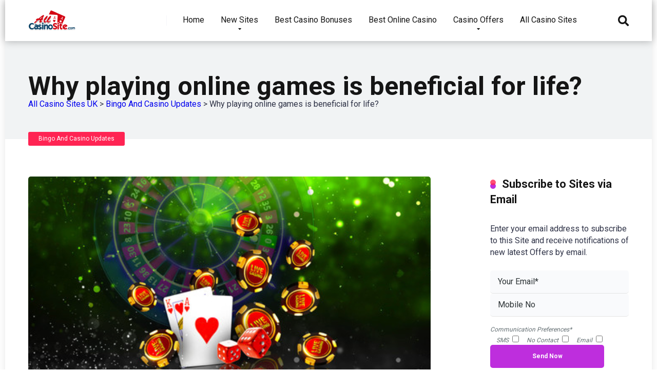

--- FILE ---
content_type: text/html; charset=UTF-8
request_url: https://www.allcasinosite.com/why-playing-online-games-is-beneficial-for-life/
body_size: 21108
content:
<!DOCTYPE html>
<html dir="ltr" lang="en-GB" prefix="og: https://ogp.me/ns#">
<head>
    <meta charset="UTF-8" />
    <meta http-equiv="X-UA-Compatible" content="IE=edge" />
    <meta name="viewport" id="viewport" content="width=device-width, initial-scale=1.0, maximum-scale=1.0, minimum-scale=1.0, user-scalable=no" />
	<title>Why playing online games is beneficial for life?</title>

		<!-- All in One SEO 4.9.2 - aioseo.com -->
	<meta name="description" content="Modern technology has made everything much easier than ever. People have now instant access to so many things online like never before. One of the biggest entertainment industry is now online and offering round the clock entertainment to netizens. Here we are talking about games. With the advent of online gaming industry, one can now" />
	<meta name="robots" content="max-image-preview:large" />
	<meta name="author" content="admin"/>
	<meta name="keywords" content="bingo games,casino games,online games offer,online gaming industry,playing online games,scratch cards,slot machines,table games" />
	<link rel="canonical" href="https://www.allcasinosite.com/why-playing-online-games-is-beneficial-for-life/" />
	<meta name="generator" content="All in One SEO (AIOSEO) 4.9.2" />
		<meta property="og:locale" content="en_GB" />
		<meta property="og:site_name" content="All Casino Sites UK » All Casino Sites UK" />
		<meta property="og:type" content="article" />
		<meta property="og:title" content="Why playing online games is beneficial for life?" />
		<meta property="og:description" content="Modern technology has made everything much easier than ever. People have now instant access to so many things online like never before. One of the biggest entertainment industry is now online and offering round the clock entertainment to netizens. Here we are talking about games. With the advent of online gaming industry, one can now" />
		<meta property="og:url" content="https://www.allcasinosite.com/why-playing-online-games-is-beneficial-for-life/" />
		<meta property="og:image" content="https://www.allcasinosite.com/wp-content/uploads/2021/01/allcasinosite.png" />
		<meta property="og:image:secure_url" content="https://www.allcasinosite.com/wp-content/uploads/2021/01/allcasinosite.png" />
		<meta property="og:image:width" content="492" />
		<meta property="og:image:height" content="492" />
		<meta property="article:published_time" content="2019-09-23T07:13:14+00:00" />
		<meta property="article:modified_time" content="2021-09-02T07:10:56+00:00" />
		<meta name="twitter:card" content="summary" />
		<meta name="twitter:title" content="Why playing online games is beneficial for life?" />
		<meta name="twitter:description" content="Modern technology has made everything much easier than ever. People have now instant access to so many things online like never before. One of the biggest entertainment industry is now online and offering round the clock entertainment to netizens. Here we are talking about games. With the advent of online gaming industry, one can now" />
		<meta name="twitter:image" content="https://www.allcasinosite.com/wp-content/uploads/2021/01/allcasinosite.png" />
		<script type="application/ld+json" class="aioseo-schema">
			{"@context":"https:\/\/schema.org","@graph":[{"@type":"Article","@id":"https:\/\/www.allcasinosite.com\/why-playing-online-games-is-beneficial-for-life\/#article","name":"Why playing online games is beneficial for life?","headline":"Why playing online games is beneficial for life?","author":{"@id":"https:\/\/www.allcasinosite.com\/author\/admin\/#author"},"publisher":{"@id":"https:\/\/www.allcasinosite.com\/#person"},"image":{"@type":"ImageObject","url":"https:\/\/www.allcasinosite.com\/wp-content\/uploads\/2019\/09\/Playing-online-games.png","width":784,"height":388,"caption":"Playing online games"},"datePublished":"2019-09-23T07:13:14+00:00","dateModified":"2021-09-02T07:10:56+00:00","inLanguage":"en-GB","mainEntityOfPage":{"@id":"https:\/\/www.allcasinosite.com\/why-playing-online-games-is-beneficial-for-life\/#webpage"},"isPartOf":{"@id":"https:\/\/www.allcasinosite.com\/why-playing-online-games-is-beneficial-for-life\/#webpage"},"articleSection":"Bingo And Casino Updates, bingo games, casino games, online games offer, online gaming industry, Playing online games, scratch cards, slot machines, table games"},{"@type":"BreadcrumbList","@id":"https:\/\/www.allcasinosite.com\/why-playing-online-games-is-beneficial-for-life\/#breadcrumblist","itemListElement":[{"@type":"ListItem","@id":"https:\/\/www.allcasinosite.com#listItem","position":1,"name":"Home","item":"https:\/\/www.allcasinosite.com","nextItem":{"@type":"ListItem","@id":"https:\/\/www.allcasinosite.com\/category\/bingo-and-casino-updates\/#listItem","name":"Bingo And Casino Updates"}},{"@type":"ListItem","@id":"https:\/\/www.allcasinosite.com\/category\/bingo-and-casino-updates\/#listItem","position":2,"name":"Bingo And Casino Updates","item":"https:\/\/www.allcasinosite.com\/category\/bingo-and-casino-updates\/","nextItem":{"@type":"ListItem","@id":"https:\/\/www.allcasinosite.com\/why-playing-online-games-is-beneficial-for-life\/#listItem","name":"Why playing online games is beneficial for life?"},"previousItem":{"@type":"ListItem","@id":"https:\/\/www.allcasinosite.com#listItem","name":"Home"}},{"@type":"ListItem","@id":"https:\/\/www.allcasinosite.com\/why-playing-online-games-is-beneficial-for-life\/#listItem","position":3,"name":"Why playing online games is beneficial for life?","previousItem":{"@type":"ListItem","@id":"https:\/\/www.allcasinosite.com\/category\/bingo-and-casino-updates\/#listItem","name":"Bingo And Casino Updates"}}]},{"@type":"Person","@id":"https:\/\/www.allcasinosite.com\/#person","name":"admin","image":{"@type":"ImageObject","@id":"https:\/\/www.allcasinosite.com\/why-playing-online-games-is-beneficial-for-life\/#personImage","url":"https:\/\/secure.gravatar.com\/avatar\/0a606b6d3d7dc1813f5368c677e9dfbb36e2d99700ca70fc22cd77d49c963fb3?s=96&d=mm&r=g","width":96,"height":96,"caption":"admin"}},{"@type":"Person","@id":"https:\/\/www.allcasinosite.com\/author\/admin\/#author","url":"https:\/\/www.allcasinosite.com\/author\/admin\/","name":"admin","image":{"@type":"ImageObject","@id":"https:\/\/www.allcasinosite.com\/why-playing-online-games-is-beneficial-for-life\/#authorImage","url":"https:\/\/secure.gravatar.com\/avatar\/0a606b6d3d7dc1813f5368c677e9dfbb36e2d99700ca70fc22cd77d49c963fb3?s=96&d=mm&r=g","width":96,"height":96,"caption":"admin"}},{"@type":"WebPage","@id":"https:\/\/www.allcasinosite.com\/why-playing-online-games-is-beneficial-for-life\/#webpage","url":"https:\/\/www.allcasinosite.com\/why-playing-online-games-is-beneficial-for-life\/","name":"Why playing online games is beneficial for life?","description":"Modern technology has made everything much easier than ever. People have now instant access to so many things online like never before. One of the biggest entertainment industry is now online and offering round the clock entertainment to netizens. Here we are talking about games. With the advent of online gaming industry, one can now","inLanguage":"en-GB","isPartOf":{"@id":"https:\/\/www.allcasinosite.com\/#website"},"breadcrumb":{"@id":"https:\/\/www.allcasinosite.com\/why-playing-online-games-is-beneficial-for-life\/#breadcrumblist"},"author":{"@id":"https:\/\/www.allcasinosite.com\/author\/admin\/#author"},"creator":{"@id":"https:\/\/www.allcasinosite.com\/author\/admin\/#author"},"image":{"@type":"ImageObject","url":"https:\/\/www.allcasinosite.com\/wp-content\/uploads\/2019\/09\/Playing-online-games.png","@id":"https:\/\/www.allcasinosite.com\/why-playing-online-games-is-beneficial-for-life\/#mainImage","width":784,"height":388,"caption":"Playing online games"},"primaryImageOfPage":{"@id":"https:\/\/www.allcasinosite.com\/why-playing-online-games-is-beneficial-for-life\/#mainImage"},"datePublished":"2019-09-23T07:13:14+00:00","dateModified":"2021-09-02T07:10:56+00:00"},{"@type":"WebSite","@id":"https:\/\/www.allcasinosite.com\/#website","url":"https:\/\/www.allcasinosite.com\/","name":"All Casino Sites UK","description":"All Casino Sites UK","inLanguage":"en-GB","publisher":{"@id":"https:\/\/www.allcasinosite.com\/#person"}}]}
		</script>
		<!-- All in One SEO -->

<link rel='dns-prefetch' href='//fonts.googleapis.com' />
<link rel='dns-prefetch' href='//use.fontawesome.com' />
<link rel="alternate" type="application/rss+xml" title="All Casino Sites UK &raquo; Feed" href="https://www.allcasinosite.com/feed/" />
<link rel="alternate" type="application/rss+xml" title="All Casino Sites UK &raquo; Comments Feed" href="https://www.allcasinosite.com/comments/feed/" />
<link rel="alternate" title="oEmbed (JSON)" type="application/json+oembed" href="https://www.allcasinosite.com/wp-json/oembed/1.0/embed?url=http%3A%2F%2Fwww.allcasinosite.com%2Fwhy-playing-online-games-is-beneficial-for-life%2F" />
<link rel="alternate" title="oEmbed (XML)" type="text/xml+oembed" href="https://www.allcasinosite.com/wp-json/oembed/1.0/embed?url=http%3A%2F%2Fwww.allcasinosite.com%2Fwhy-playing-online-games-is-beneficial-for-life%2F&#038;format=xml" />
		<!-- This site uses the Google Analytics by MonsterInsights plugin v9.11.1 - Using Analytics tracking - https://www.monsterinsights.com/ -->
		<!-- Note: MonsterInsights is not currently configured on this site. The site owner needs to authenticate with Google Analytics in the MonsterInsights settings panel. -->
					<!-- No tracking code set -->
				<!-- / Google Analytics by MonsterInsights -->
		<style id='wp-img-auto-sizes-contain-inline-css' type='text/css'>
img:is([sizes=auto i],[sizes^="auto," i]){contain-intrinsic-size:3000px 1500px}
/*# sourceURL=wp-img-auto-sizes-contain-inline-css */
</style>
<style id='wp-emoji-styles-inline-css' type='text/css'>

	img.wp-smiley, img.emoji {
		display: inline !important;
		border: none !important;
		box-shadow: none !important;
		height: 1em !important;
		width: 1em !important;
		margin: 0 0.07em !important;
		vertical-align: -0.1em !important;
		background: none !important;
		padding: 0 !important;
	}
/*# sourceURL=wp-emoji-styles-inline-css */
</style>
<style id='wp-block-library-inline-css' type='text/css'>
:root{--wp-block-synced-color:#7a00df;--wp-block-synced-color--rgb:122,0,223;--wp-bound-block-color:var(--wp-block-synced-color);--wp-editor-canvas-background:#ddd;--wp-admin-theme-color:#007cba;--wp-admin-theme-color--rgb:0,124,186;--wp-admin-theme-color-darker-10:#006ba1;--wp-admin-theme-color-darker-10--rgb:0,107,160.5;--wp-admin-theme-color-darker-20:#005a87;--wp-admin-theme-color-darker-20--rgb:0,90,135;--wp-admin-border-width-focus:2px}@media (min-resolution:192dpi){:root{--wp-admin-border-width-focus:1.5px}}.wp-element-button{cursor:pointer}:root .has-very-light-gray-background-color{background-color:#eee}:root .has-very-dark-gray-background-color{background-color:#313131}:root .has-very-light-gray-color{color:#eee}:root .has-very-dark-gray-color{color:#313131}:root .has-vivid-green-cyan-to-vivid-cyan-blue-gradient-background{background:linear-gradient(135deg,#00d084,#0693e3)}:root .has-purple-crush-gradient-background{background:linear-gradient(135deg,#34e2e4,#4721fb 50%,#ab1dfe)}:root .has-hazy-dawn-gradient-background{background:linear-gradient(135deg,#faaca8,#dad0ec)}:root .has-subdued-olive-gradient-background{background:linear-gradient(135deg,#fafae1,#67a671)}:root .has-atomic-cream-gradient-background{background:linear-gradient(135deg,#fdd79a,#004a59)}:root .has-nightshade-gradient-background{background:linear-gradient(135deg,#330968,#31cdcf)}:root .has-midnight-gradient-background{background:linear-gradient(135deg,#020381,#2874fc)}:root{--wp--preset--font-size--normal:16px;--wp--preset--font-size--huge:42px}.has-regular-font-size{font-size:1em}.has-larger-font-size{font-size:2.625em}.has-normal-font-size{font-size:var(--wp--preset--font-size--normal)}.has-huge-font-size{font-size:var(--wp--preset--font-size--huge)}.has-text-align-center{text-align:center}.has-text-align-left{text-align:left}.has-text-align-right{text-align:right}.has-fit-text{white-space:nowrap!important}#end-resizable-editor-section{display:none}.aligncenter{clear:both}.items-justified-left{justify-content:flex-start}.items-justified-center{justify-content:center}.items-justified-right{justify-content:flex-end}.items-justified-space-between{justify-content:space-between}.screen-reader-text{border:0;clip-path:inset(50%);height:1px;margin:-1px;overflow:hidden;padding:0;position:absolute;width:1px;word-wrap:normal!important}.screen-reader-text:focus{background-color:#ddd;clip-path:none;color:#444;display:block;font-size:1em;height:auto;left:5px;line-height:normal;padding:15px 23px 14px;text-decoration:none;top:5px;width:auto;z-index:100000}html :where(.has-border-color){border-style:solid}html :where([style*=border-top-color]){border-top-style:solid}html :where([style*=border-right-color]){border-right-style:solid}html :where([style*=border-bottom-color]){border-bottom-style:solid}html :where([style*=border-left-color]){border-left-style:solid}html :where([style*=border-width]){border-style:solid}html :where([style*=border-top-width]){border-top-style:solid}html :where([style*=border-right-width]){border-right-style:solid}html :where([style*=border-bottom-width]){border-bottom-style:solid}html :where([style*=border-left-width]){border-left-style:solid}html :where(img[class*=wp-image-]){height:auto;max-width:100%}:where(figure){margin:0 0 1em}html :where(.is-position-sticky){--wp-admin--admin-bar--position-offset:var(--wp-admin--admin-bar--height,0px)}@media screen and (max-width:600px){html :where(.is-position-sticky){--wp-admin--admin-bar--position-offset:0px}}

/*# sourceURL=wp-block-library-inline-css */
</style><style id='global-styles-inline-css' type='text/css'>
:root{--wp--preset--aspect-ratio--square: 1;--wp--preset--aspect-ratio--4-3: 4/3;--wp--preset--aspect-ratio--3-4: 3/4;--wp--preset--aspect-ratio--3-2: 3/2;--wp--preset--aspect-ratio--2-3: 2/3;--wp--preset--aspect-ratio--16-9: 16/9;--wp--preset--aspect-ratio--9-16: 9/16;--wp--preset--color--black: #000000;--wp--preset--color--cyan-bluish-gray: #abb8c3;--wp--preset--color--white: #ffffff;--wp--preset--color--pale-pink: #f78da7;--wp--preset--color--vivid-red: #cf2e2e;--wp--preset--color--luminous-vivid-orange: #ff6900;--wp--preset--color--luminous-vivid-amber: #fcb900;--wp--preset--color--light-green-cyan: #7bdcb5;--wp--preset--color--vivid-green-cyan: #00d084;--wp--preset--color--pale-cyan-blue: #8ed1fc;--wp--preset--color--vivid-cyan-blue: #0693e3;--wp--preset--color--vivid-purple: #9b51e0;--wp--preset--color--mercury-main: #be2edd;--wp--preset--color--mercury-second: #ff2453;--wp--preset--color--mercury-white: #fff;--wp--preset--color--mercury-gray: #263238;--wp--preset--color--mercury-emerald: #2edd6c;--wp--preset--color--mercury-alizarin: #e74c3c;--wp--preset--color--mercury-wisteria: #8e44ad;--wp--preset--color--mercury-peter-river: #3498db;--wp--preset--color--mercury-clouds: #ecf0f1;--wp--preset--gradient--vivid-cyan-blue-to-vivid-purple: linear-gradient(135deg,rgb(6,147,227) 0%,rgb(155,81,224) 100%);--wp--preset--gradient--light-green-cyan-to-vivid-green-cyan: linear-gradient(135deg,rgb(122,220,180) 0%,rgb(0,208,130) 100%);--wp--preset--gradient--luminous-vivid-amber-to-luminous-vivid-orange: linear-gradient(135deg,rgb(252,185,0) 0%,rgb(255,105,0) 100%);--wp--preset--gradient--luminous-vivid-orange-to-vivid-red: linear-gradient(135deg,rgb(255,105,0) 0%,rgb(207,46,46) 100%);--wp--preset--gradient--very-light-gray-to-cyan-bluish-gray: linear-gradient(135deg,rgb(238,238,238) 0%,rgb(169,184,195) 100%);--wp--preset--gradient--cool-to-warm-spectrum: linear-gradient(135deg,rgb(74,234,220) 0%,rgb(151,120,209) 20%,rgb(207,42,186) 40%,rgb(238,44,130) 60%,rgb(251,105,98) 80%,rgb(254,248,76) 100%);--wp--preset--gradient--blush-light-purple: linear-gradient(135deg,rgb(255,206,236) 0%,rgb(152,150,240) 100%);--wp--preset--gradient--blush-bordeaux: linear-gradient(135deg,rgb(254,205,165) 0%,rgb(254,45,45) 50%,rgb(107,0,62) 100%);--wp--preset--gradient--luminous-dusk: linear-gradient(135deg,rgb(255,203,112) 0%,rgb(199,81,192) 50%,rgb(65,88,208) 100%);--wp--preset--gradient--pale-ocean: linear-gradient(135deg,rgb(255,245,203) 0%,rgb(182,227,212) 50%,rgb(51,167,181) 100%);--wp--preset--gradient--electric-grass: linear-gradient(135deg,rgb(202,248,128) 0%,rgb(113,206,126) 100%);--wp--preset--gradient--midnight: linear-gradient(135deg,rgb(2,3,129) 0%,rgb(40,116,252) 100%);--wp--preset--font-size--small: 13px;--wp--preset--font-size--medium: 20px;--wp--preset--font-size--large: 36px;--wp--preset--font-size--x-large: 42px;--wp--preset--spacing--20: 0.44rem;--wp--preset--spacing--30: 0.67rem;--wp--preset--spacing--40: 1rem;--wp--preset--spacing--50: 1.5rem;--wp--preset--spacing--60: 2.25rem;--wp--preset--spacing--70: 3.38rem;--wp--preset--spacing--80: 5.06rem;--wp--preset--shadow--natural: 6px 6px 9px rgba(0, 0, 0, 0.2);--wp--preset--shadow--deep: 12px 12px 50px rgba(0, 0, 0, 0.4);--wp--preset--shadow--sharp: 6px 6px 0px rgba(0, 0, 0, 0.2);--wp--preset--shadow--outlined: 6px 6px 0px -3px rgb(255, 255, 255), 6px 6px rgb(0, 0, 0);--wp--preset--shadow--crisp: 6px 6px 0px rgb(0, 0, 0);}:where(.is-layout-flex){gap: 0.5em;}:where(.is-layout-grid){gap: 0.5em;}body .is-layout-flex{display: flex;}.is-layout-flex{flex-wrap: wrap;align-items: center;}.is-layout-flex > :is(*, div){margin: 0;}body .is-layout-grid{display: grid;}.is-layout-grid > :is(*, div){margin: 0;}:where(.wp-block-columns.is-layout-flex){gap: 2em;}:where(.wp-block-columns.is-layout-grid){gap: 2em;}:where(.wp-block-post-template.is-layout-flex){gap: 1.25em;}:where(.wp-block-post-template.is-layout-grid){gap: 1.25em;}.has-black-color{color: var(--wp--preset--color--black) !important;}.has-cyan-bluish-gray-color{color: var(--wp--preset--color--cyan-bluish-gray) !important;}.has-white-color{color: var(--wp--preset--color--white) !important;}.has-pale-pink-color{color: var(--wp--preset--color--pale-pink) !important;}.has-vivid-red-color{color: var(--wp--preset--color--vivid-red) !important;}.has-luminous-vivid-orange-color{color: var(--wp--preset--color--luminous-vivid-orange) !important;}.has-luminous-vivid-amber-color{color: var(--wp--preset--color--luminous-vivid-amber) !important;}.has-light-green-cyan-color{color: var(--wp--preset--color--light-green-cyan) !important;}.has-vivid-green-cyan-color{color: var(--wp--preset--color--vivid-green-cyan) !important;}.has-pale-cyan-blue-color{color: var(--wp--preset--color--pale-cyan-blue) !important;}.has-vivid-cyan-blue-color{color: var(--wp--preset--color--vivid-cyan-blue) !important;}.has-vivid-purple-color{color: var(--wp--preset--color--vivid-purple) !important;}.has-black-background-color{background-color: var(--wp--preset--color--black) !important;}.has-cyan-bluish-gray-background-color{background-color: var(--wp--preset--color--cyan-bluish-gray) !important;}.has-white-background-color{background-color: var(--wp--preset--color--white) !important;}.has-pale-pink-background-color{background-color: var(--wp--preset--color--pale-pink) !important;}.has-vivid-red-background-color{background-color: var(--wp--preset--color--vivid-red) !important;}.has-luminous-vivid-orange-background-color{background-color: var(--wp--preset--color--luminous-vivid-orange) !important;}.has-luminous-vivid-amber-background-color{background-color: var(--wp--preset--color--luminous-vivid-amber) !important;}.has-light-green-cyan-background-color{background-color: var(--wp--preset--color--light-green-cyan) !important;}.has-vivid-green-cyan-background-color{background-color: var(--wp--preset--color--vivid-green-cyan) !important;}.has-pale-cyan-blue-background-color{background-color: var(--wp--preset--color--pale-cyan-blue) !important;}.has-vivid-cyan-blue-background-color{background-color: var(--wp--preset--color--vivid-cyan-blue) !important;}.has-vivid-purple-background-color{background-color: var(--wp--preset--color--vivid-purple) !important;}.has-black-border-color{border-color: var(--wp--preset--color--black) !important;}.has-cyan-bluish-gray-border-color{border-color: var(--wp--preset--color--cyan-bluish-gray) !important;}.has-white-border-color{border-color: var(--wp--preset--color--white) !important;}.has-pale-pink-border-color{border-color: var(--wp--preset--color--pale-pink) !important;}.has-vivid-red-border-color{border-color: var(--wp--preset--color--vivid-red) !important;}.has-luminous-vivid-orange-border-color{border-color: var(--wp--preset--color--luminous-vivid-orange) !important;}.has-luminous-vivid-amber-border-color{border-color: var(--wp--preset--color--luminous-vivid-amber) !important;}.has-light-green-cyan-border-color{border-color: var(--wp--preset--color--light-green-cyan) !important;}.has-vivid-green-cyan-border-color{border-color: var(--wp--preset--color--vivid-green-cyan) !important;}.has-pale-cyan-blue-border-color{border-color: var(--wp--preset--color--pale-cyan-blue) !important;}.has-vivid-cyan-blue-border-color{border-color: var(--wp--preset--color--vivid-cyan-blue) !important;}.has-vivid-purple-border-color{border-color: var(--wp--preset--color--vivid-purple) !important;}.has-vivid-cyan-blue-to-vivid-purple-gradient-background{background: var(--wp--preset--gradient--vivid-cyan-blue-to-vivid-purple) !important;}.has-light-green-cyan-to-vivid-green-cyan-gradient-background{background: var(--wp--preset--gradient--light-green-cyan-to-vivid-green-cyan) !important;}.has-luminous-vivid-amber-to-luminous-vivid-orange-gradient-background{background: var(--wp--preset--gradient--luminous-vivid-amber-to-luminous-vivid-orange) !important;}.has-luminous-vivid-orange-to-vivid-red-gradient-background{background: var(--wp--preset--gradient--luminous-vivid-orange-to-vivid-red) !important;}.has-very-light-gray-to-cyan-bluish-gray-gradient-background{background: var(--wp--preset--gradient--very-light-gray-to-cyan-bluish-gray) !important;}.has-cool-to-warm-spectrum-gradient-background{background: var(--wp--preset--gradient--cool-to-warm-spectrum) !important;}.has-blush-light-purple-gradient-background{background: var(--wp--preset--gradient--blush-light-purple) !important;}.has-blush-bordeaux-gradient-background{background: var(--wp--preset--gradient--blush-bordeaux) !important;}.has-luminous-dusk-gradient-background{background: var(--wp--preset--gradient--luminous-dusk) !important;}.has-pale-ocean-gradient-background{background: var(--wp--preset--gradient--pale-ocean) !important;}.has-electric-grass-gradient-background{background: var(--wp--preset--gradient--electric-grass) !important;}.has-midnight-gradient-background{background: var(--wp--preset--gradient--midnight) !important;}.has-small-font-size{font-size: var(--wp--preset--font-size--small) !important;}.has-medium-font-size{font-size: var(--wp--preset--font-size--medium) !important;}.has-large-font-size{font-size: var(--wp--preset--font-size--large) !important;}.has-x-large-font-size{font-size: var(--wp--preset--font-size--x-large) !important;}
/*# sourceURL=global-styles-inline-css */
</style>

<style id='classic-theme-styles-inline-css' type='text/css'>
/*! This file is auto-generated */
.wp-block-button__link{color:#fff;background-color:#32373c;border-radius:9999px;box-shadow:none;text-decoration:none;padding:calc(.667em + 2px) calc(1.333em + 2px);font-size:1.125em}.wp-block-file__button{background:#32373c;color:#fff;text-decoration:none}
/*# sourceURL=/wp-includes/css/classic-themes.min.css */
</style>
<link rel='stylesheet' id='wp-components-css' href='https://www.allcasinosite.com/wp-includes/css/dist/components/style.min.css?ver=6.9' type='text/css' media='all' />
<link rel='stylesheet' id='wp-preferences-css' href='https://www.allcasinosite.com/wp-includes/css/dist/preferences/style.min.css?ver=6.9' type='text/css' media='all' />
<link rel='stylesheet' id='wp-block-editor-css' href='https://www.allcasinosite.com/wp-includes/css/dist/block-editor/style.min.css?ver=6.9' type='text/css' media='all' />
<link rel='stylesheet' id='popup-maker-block-library-style-css' href='https://www.allcasinosite.com/wp-content/plugins/popup-maker/dist/packages/block-library-style.css?ver=dbea705cfafe089d65f1' type='text/css' media='all' />
<link rel='stylesheet' id='dashicons-css' href='https://www.allcasinosite.com/wp-includes/css/dashicons.min.css?ver=6.9' type='text/css' media='all' />
<link rel='stylesheet' id='admin-bar-css' href='https://www.allcasinosite.com/wp-includes/css/admin-bar.min.css?ver=6.9' type='text/css' media='all' />
<style id='admin-bar-inline-css' type='text/css'>

    /* Hide CanvasJS credits for P404 charts specifically */
    #p404RedirectChart .canvasjs-chart-credit {
        display: none !important;
    }
    
    #p404RedirectChart canvas {
        border-radius: 6px;
    }

    .p404-redirect-adminbar-weekly-title {
        font-weight: bold;
        font-size: 14px;
        color: #fff;
        margin-bottom: 6px;
    }

    #wpadminbar #wp-admin-bar-p404_free_top_button .ab-icon:before {
        content: "\f103";
        color: #dc3545;
        top: 3px;
    }
    
    #wp-admin-bar-p404_free_top_button .ab-item {
        min-width: 80px !important;
        padding: 0px !important;
    }
    
    /* Ensure proper positioning and z-index for P404 dropdown */
    .p404-redirect-adminbar-dropdown-wrap { 
        min-width: 0; 
        padding: 0;
        position: static !important;
    }
    
    #wpadminbar #wp-admin-bar-p404_free_top_button_dropdown {
        position: static !important;
    }
    
    #wpadminbar #wp-admin-bar-p404_free_top_button_dropdown .ab-item {
        padding: 0 !important;
        margin: 0 !important;
    }
    
    .p404-redirect-dropdown-container {
        min-width: 340px;
        padding: 18px 18px 12px 18px;
        background: #23282d !important;
        color: #fff;
        border-radius: 12px;
        box-shadow: 0 8px 32px rgba(0,0,0,0.25);
        margin-top: 10px;
        position: relative !important;
        z-index: 999999 !important;
        display: block !important;
        border: 1px solid #444;
    }
    
    /* Ensure P404 dropdown appears on hover */
    #wpadminbar #wp-admin-bar-p404_free_top_button .p404-redirect-dropdown-container { 
        display: none !important;
    }
    
    #wpadminbar #wp-admin-bar-p404_free_top_button:hover .p404-redirect-dropdown-container { 
        display: block !important;
    }
    
    #wpadminbar #wp-admin-bar-p404_free_top_button:hover #wp-admin-bar-p404_free_top_button_dropdown .p404-redirect-dropdown-container {
        display: block !important;
    }
    
    .p404-redirect-card {
        background: #2c3338;
        border-radius: 8px;
        padding: 18px 18px 12px 18px;
        box-shadow: 0 2px 8px rgba(0,0,0,0.07);
        display: flex;
        flex-direction: column;
        align-items: flex-start;
        border: 1px solid #444;
    }
    
    .p404-redirect-btn {
        display: inline-block;
        background: #dc3545;
        color: #fff !important;
        font-weight: bold;
        padding: 5px 22px;
        border-radius: 8px;
        text-decoration: none;
        font-size: 17px;
        transition: background 0.2s, box-shadow 0.2s;
        margin-top: 8px;
        box-shadow: 0 2px 8px rgba(220,53,69,0.15);
        text-align: center;
        line-height: 1.6;
    }
    
    .p404-redirect-btn:hover {
        background: #c82333;
        color: #fff !important;
        box-shadow: 0 4px 16px rgba(220,53,69,0.25);
    }
    
    /* Prevent conflicts with other admin bar dropdowns */
    #wpadminbar .ab-top-menu > li:hover > .ab-item,
    #wpadminbar .ab-top-menu > li.hover > .ab-item {
        z-index: auto;
    }
    
    #wpadminbar #wp-admin-bar-p404_free_top_button:hover > .ab-item {
        z-index: 999998 !important;
    }
    
/*# sourceURL=admin-bar-inline-css */
</style>
<link rel='stylesheet' id='contact-form-7-css' href='https://www.allcasinosite.com/wp-content/plugins/contact-form-7/includes/css/styles.css?ver=6.1.4' type='text/css' media='all' />
<link rel='stylesheet' id='toc-screen-css' href='https://www.allcasinosite.com/wp-content/plugins/table-of-contents-plus/screen.min.css?ver=2106' type='text/css' media='all' />
<link rel='stylesheet' id='mercury-fonts-css' href='//fonts.googleapis.com/css?family=Roboto%3A300%2C400%2C700%2C900&#038;ver=3.6.1' type='text/css' media='all' />
<link rel='stylesheet' id='font-awesome-free-css' href='//use.fontawesome.com/releases/v5.12.0/css/all.css?ver=5.12.0' type='text/css' media='all' />
<link rel='stylesheet' id='owl-carousel-css' href='https://www.allcasinosite.com/wp-content/themes/allcasinosite/css/owl.carousel.min.css?ver=2.3.4' type='text/css' media='all' />
<link rel='stylesheet' id='owl-carousel-animate-css' href='https://www.allcasinosite.com/wp-content/themes/allcasinosite/css/animate.css?ver=2.3.4' type='text/css' media='all' />
<link rel='stylesheet' id='mercury-style-css' href='https://www.allcasinosite.com/wp-content/themes/allcasinosite/style.css?ver=3.6.1' type='text/css' media='all' />
<style id='mercury-style-inline-css' type='text/css'>


/* Main Color */

.has-mercury-main-color,
.home-page .textwidget a:hover,
.space-header-2-top-soc a:hover,
.space-header-menu ul.main-menu li a:hover,
.space-header-menu ul.main-menu li:hover a,
.space-header-2-nav ul.main-menu li a:hover,
.space-header-2-nav ul.main-menu li:hover a,
.space-page-content a:hover,
.space-pros-cons ul li a:hover,
.space-pros-cons ol li a:hover,
.space-companies-2-archive-item-desc a:hover,
.space-casinos-3-archive-item-terms-ins a:hover,
.space-casinos-7-archive-item-terms a:hover,
.space-casinos-8-archive-item-terms a:hover,
.space-comments-form-box p.comment-notes span.required,
form.comment-form p.comment-notes span.required {
	color: #be2edd;
}

input[type="submit"],
.has-mercury-main-background-color,
.space-block-title span:after,
.space-widget-title span:after,
.space-companies-archive-item-button a,
.space-companies-sidebar-item-button a,
.space-casinos-3-archive-item-count,
.space-games-archive-item-button a,
.space-games-sidebar-item-button a,
.space-aces-single-bonus-info-button-ins a,
.space-bonuses-archive-item-button a,
.home-page .widget_mc4wp_form_widget .space-widget-title::after,
.space-content-section .widget_mc4wp_form_widget .space-widget-title::after {
	background-color: #be2edd;
}

.space-header-menu ul.main-menu li a:hover,
.space-header-menu ul.main-menu li:hover a,
.space-header-2-nav ul.main-menu li a:hover,
.space-header-2-nav ul.main-menu li:hover a {
	border-bottom: 2px solid #be2edd;
}
.space-header-2-top-soc a:hover {
	border: 1px solid #be2edd;
}

/* Second Color */

.has-mercury-second-color,
.space-page-content a,
.space-pros-cons ul li a,
.space-pros-cons ol li a,
.space-page-content ul li:before,
.home-page .textwidget ul li:before,
.space-widget ul li a:hover,
.home-page .textwidget a,
#recentcomments li a:hover,
#recentcomments li span.comment-author-link a:hover,
h3.comment-reply-title small a,
.space-companies-sidebar-2-item-desc a,
.space-companies-sidebar-item-title p a,
.space-companies-archive-item-short-desc a,
.space-companies-2-archive-item-desc a,
.space-casinos-3-archive-item-terms-ins a,
.space-casinos-7-archive-item-terms a,
.space-casinos-8-archive-item-terms a,
.space-casino-content-info a,
.space-casino-style-2-calltoaction-text-ins a,
.space-casino-details-item-title span,
.space-casino-style-2-ratings-all-item-value i,
.space-casino-style-2-calltoaction-text-ins a,
.space-casino-content-short-desc a,
.space-casino-header-short-desc a,
.space-casino-content-rating-stars i,
.space-casino-content-rating-overall .star-rating .star,
.space-companies-archive-item-rating .star-rating .star,
.space-casino-content-logo-stars i,
.space-casino-content-logo-stars .star-rating .star,
.space-companies-2-archive-item-rating .star-rating .star,
.space-casinos-3-archive-item-rating-box .star-rating .star,
.space-casinos-4-archive-item-title .star-rating .star,
.space-companies-sidebar-2-item-rating .star-rating .star,
.space-comments-list-item-date a.comment-reply-link,
.space-categories-list-box ul li a,
.space-news-10-item-category a,
.small .space-news-11-item-category a,
#scrolltop,
.widget_mc4wp_form_widget .mc4wp-response a,
.space-header-height.dark .space-header-menu ul.main-menu li a:hover,
.space-header-height.dark .space-header-menu ul.main-menu li:hover a,
.space-header-2-height.dark .space-header-2-nav ul.main-menu li a:hover,
.space-header-2-height.dark .space-header-2-nav ul.main-menu li:hover a,
.space-header-2-height.dark .space-header-2-top-soc a:hover,
.space-casino-header-logo-rating i {
	color: #ff2453;
}

.space-title-box-category a,
.has-mercury-second-background-color,
.space-casino-details-item-links a:hover,
.space-news-2-small-item-img-category a,
.space-news-2-item-big-box-category span,
.space-block-title span:before,
.space-widget-title span:before,
.space-news-4-item.small-news-block .space-news-4-item-img-category a,
.space-news-4-item.big-news-block .space-news-4-item-top-category span,
.space-news-6-item-top-category span,
.space-news-7-item-category span,
.space-news-3-item-img-category a,
.space-news-8-item-title-category span,
.space-news-9-item-info-category span,
.space-archive-loop-item-img-category a,
.space-casinos-3-archive-item:first-child .space-casinos-3-archive-item-count,
.space-single-bonus.space-dark-style .space-aces-single-bonus-info-button-ins a,
.space-bonuses-archive-item.space-dark-style .space-bonuses-archive-item-button a,
nav.pagination a,
nav.comments-pagination a,
nav.pagination-post a span.page-number,
.widget_tag_cloud a,
.space-footer-top-age span.age-limit,
.space-footer-top-soc a:hover,
.home-page .widget_mc4wp_form_widget .mc4wp-form-fields .space-subscribe-filds button,
.space-content-section .widget_mc4wp_form_widget .mc4wp-form-fields .space-subscribe-filds button {
	background-color: #ff2453;
}

.space-footer-top-soc a:hover,
.space-header-2-height.dark .space-header-2-top-soc a:hover,
.space-categories-list-box ul li a {
	border: 1px solid #ff2453;
}

.space-header-height.dark .space-header-menu ul.main-menu li a:hover,
.space-header-height.dark .space-header-menu ul.main-menu li:hover a,
.space-header-2-height.dark .space-header-2-nav ul.main-menu li a:hover,
.space-header-2-height.dark .space-header-2-nav ul.main-menu li:hover a {
	border-bottom: 2px solid #ff2453;
}

/* Stars Color */

.star,
.fa-star {
	color: #ffd32a!important;
}

.space-rating-star-background {
	background-color: #ffd32a;
}

/* Custom header layout colors */

/* --- Header #1 Style --- */

.space-header-height .space-header-wrap {
	background-color: #ffffff;
}
.space-header-height .space-header-top,
.space-header-height .space-header-logo-ins:after {
	background-color: #f5f6fa;
}
.space-header-height .space-header-top-soc a,
.space-header-height .space-header-top-menu ul li a {
	color: #7f8c8d;
}
.space-header-height .space-header-top-soc a:hover ,
.space-header-height .space-header-top-menu ul li a:hover {
	color: #151515;
}
.space-header-height .space-header-logo a {
	color: #2d3436;
}
.space-header-height .space-header-logo span {
	color: #7f8c8d;
}
.space-header-height .space-header-menu ul.main-menu li,
.space-header-height .space-header-menu ul.main-menu li a,
.space-header-height .space-header-search {
	color: #151515;
}
.space-header-height .space-mobile-menu-icon div {
	background-color: #151515;
}
.space-header-height .space-header-menu ul.main-menu li a:hover,
.space-header-height .space-header-menu ul.main-menu li:hover a {
	color: #be2edd;
	border-bottom: 2px solid #be2edd;
}

.space-header-height .space-header-menu ul.main-menu li ul.sub-menu {
	background-color: #ffffff;
}

.space-header-height .space-header-menu ul.main-menu li ul.sub-menu li.menu-item-has-children:after,
.space-header-height .space-header-menu ul.main-menu li ul.sub-menu li a {
	color: #34495e;
	border-bottom: 1px solid transparent;
}
.space-header-height .space-header-menu ul.main-menu li ul.sub-menu li a:hover {
	border-bottom: 1px solid transparent;
	color: #b2bec3;
	text-decoration: none;
}

/* --- Header #2 Style --- */

.space-header-2-height .space-header-2-wrap,
.space-header-2-height .space-header-2-wrap.fixed .space-header-2-nav {
	background-color: #ffffff;
}
.space-header-2-height .space-header-2-top-ins {
	border-bottom: 1px solid #f5f6fa;
}
.space-header-2-height .space-header-2-top-soc a,
.space-header-2-height .space-header-search {
	color: #7f8c8d;
}
.space-header-2-height .space-header-2-top-soc a {
	border: 1px solid #7f8c8d;
}
.space-header-2-height .space-mobile-menu-icon div {
	background-color: #7f8c8d;
}
.space-header-2-height .space-header-2-top-soc a:hover {
	color: #151515;
	border: 1px solid #151515;
}
.space-header-2-height .space-header-2-top-logo a {
	color: #2d3436;
}
.space-header-2-height .space-header-2-top-logo span {
	color: #7f8c8d;
}
.space-header-2-height .space-header-2-nav ul.main-menu li,
.space-header-2-height .space-header-2-nav ul.main-menu li a {
	color: #151515;
}
.space-header-2-height .space-header-2-nav ul.main-menu li a:hover,
.space-header-2-height .space-header-2-nav ul.main-menu li:hover a {
	color: #be2edd;
	border-bottom: 2px solid #be2edd;
}
.space-header-2-height .space-header-2-nav ul.main-menu li ul.sub-menu {
	background-color: #ffffff;
}
.space-header-2-height .space-header-2-nav ul.main-menu li ul.sub-menu li a,
.space-header-2-height .space-header-2-nav ul.main-menu li ul.sub-menu li.menu-item-has-children:after {
	color: #34495e;
	border-bottom: 1px solid transparent;
}
.space-header-2-height .space-header-2-nav ul.main-menu li ul.sub-menu li a:hover {
	border-bottom: 1px solid transparent;
	color: #b2bec3;
	text-decoration: none;
}

/* --- Mobile Menu Style --- */

.space-mobile-menu .space-mobile-menu-block {
	background-color: #ffffff;
}
.space-mobile-menu .space-mobile-menu-copy {
	border-top: 1px solid #f5f6fa;
}
.space-mobile-menu .space-mobile-menu-copy {
	color: #7f8c8d;
}
.space-mobile-menu .space-mobile-menu-copy a {
	color: #7f8c8d;
}
.space-mobile-menu .space-mobile-menu-copy a:hover {
	color: #151515;
}
.space-mobile-menu .space-mobile-menu-header a {
	color: #2d3436;
}
.space-mobile-menu .space-mobile-menu-header span {
	color: #7f8c8d;
}
.space-mobile-menu .space-mobile-menu-list ul li {
	color: #151515;
}
.space-mobile-menu .space-mobile-menu-list ul li a {
	color: #151515;
}
.space-mobile-menu .space-close-icon .to-right,
.space-mobile-menu .space-close-icon .to-left {
	background-color: #151515;
}

/* --- New - Label for the main menu items --- */

ul.main-menu > li.new > a:before,
.space-mobile-menu-list > ul > li.new:before {
	content: "New";
    color: #ffffff;
    background-color: #4cd137;
}

/* --- Best - Label for the main menu items --- */

ul.main-menu > li.best > a:before,
.space-mobile-menu-list > ul > li.best:before {
	content: "Best";
    color: #151515;
    background-color: #f0ff00;
}

/* --- Top - Label for the main menu items --- */

ul.main-menu > li.top > a:before,
.space-mobile-menu-list > ul > li.top:before {
	content: "Top";
    color: #ffffff;
    background-color: #f22613;
}

/* --- Fair - Label for the main menu items --- */

ul.main-menu > li.fair > a:before,
.space-mobile-menu-list > ul > li.fair:before {
	content: "Fair";
    color: #ffffff;
    background-color: #8c14fc;
}

/* Play Now - The button color */

.space-casino-content-button a,
.space-game-content-button a,
.space-casinos-3-archive-item-button-ins a,
.space-casinos-4-archive-item-button-two-ins a,
.space-shortcode-wrap .space-casinos-3-archive-item-button-ins a,
.space-shortcode-wrap .space-casinos-4-archive-item-button-two-ins a {
    color: #ffffff !important;
    background-color: #d20614 !important;
}

.space-casino-content-button a:hover,
.space-game-content-button a:hover,
.space-casinos-3-archive-item-button-ins a:hover,
.space-casinos-4-archive-item-button-two-ins a:hover {
    box-shadow: 0px 0px 15px 0px rgba(210,6,20, 0.55) !important;
}

.space-casino-header-button a.space-style-2-button,
.space-casino-style-2-calltoaction-button-ins a.space-calltoaction-button,
.space-style-3-casino-header-button a.space-style-3-button,
.space-casinos-7-archive-item-button-two a,
.space-casinos-8-archive-item-button-two a,
.space-casino-float-bar-button-wrap a {
    color: #ffffff !important;
    background-color: #d20614 !important;
    box-shadow: 0px 5px 15px 0px rgba(210,6,20, 0.55) !important;
}
.space-casino-header-button a.space-style-2-button:hover,
.space-casino-style-2-calltoaction-button-ins a.space-calltoaction-button:hover,
.space-style-3-casino-header-button a.space-style-3-button:hover,
.space-casinos-7-archive-item-button-two a:hover,
.space-casinos-8-archive-item-button-two a:hover,
.space-casino-float-bar-button-wrap a:hover {
    box-shadow: 0px 5px 15px 0px rgba(210,6,20, 0) !important;
}

.space-casinos-5-archive-item-button1 a,
.space-casinos-6-archive-item-button1 a,
.space-games-2-archive-item-button1 a,
.space-games-3-archive-item-button1 a {
    color: #ffffff !important;
    background-color: #d20614 !important;
    box-shadow: 0px 10px 15px 0px rgba(210,6,20, 0.5) !important;
}
.space-casinos-5-archive-item-button1 a:hover,
.space-casinos-6-archive-item-button1 a:hover,
.space-games-2-archive-item-button1 a:hover,
.space-games-3-archive-item-button1 a:hover {
    box-shadow: 0px 10px 15px 0px rgba(210,6,20, 0) !important;
}

/* Read Review - The button color */

.space-casinos-3-archive-item-button-ins a:last-child,
.space-casinos-4-archive-item-button-one-ins a,
.space-shortcode-wrap .space-casinos-4-archive-item-button-one-ins a {
    color: #ffffff !important;
    background-color: #7f8c8d !important;
}

.space-casinos-3-archive-item-button-ins a:last-child:hover,
.space-casinos-4-archive-item-button-one-ins a:hover {
    box-shadow: 0px 0px 15px 0px rgba(127,140,141, 0.55) !important;
}
/*# sourceURL=mercury-style-inline-css */
</style>
<link rel='stylesheet' id='mercury-media-css' href='https://www.allcasinosite.com/wp-content/themes/allcasinosite/css/media.css?ver=3.6.1' type='text/css' media='all' />
<link rel='stylesheet' id='popup-maker-site-css' href='https://www.allcasinosite.com/wp-content/plugins/popup-maker/dist/assets/site.css?ver=1.21.5' type='text/css' media='all' />
<style id='popup-maker-site-inline-css' type='text/css'>
/* Popup Google Fonts */
@import url('//fonts.googleapis.com/css?family=Montserrat|Acme');

/* Popup Theme 12295: Floating Bar - Soft Blue */
.pum-theme-12295, .pum-theme-floating-bar { background-color: rgba( 255, 255, 255, 0.00 ) } 
.pum-theme-12295 .pum-container, .pum-theme-floating-bar .pum-container { padding: 8px; border-radius: 0px; border: 1px none #000000; box-shadow: 1px 1px 3px 0px rgba( 2, 2, 2, 0.23 ); background-color: rgba( 238, 246, 252, 1.00 ) } 
.pum-theme-12295 .pum-title, .pum-theme-floating-bar .pum-title { color: #505050; text-align: left; text-shadow: 0px 0px 0px rgba( 2, 2, 2, 0.23 ); font-family: inherit; font-weight: 400; font-size: 32px; line-height: 36px } 
.pum-theme-12295 .pum-content, .pum-theme-floating-bar .pum-content { color: #505050; font-family: inherit; font-weight: 400 } 
.pum-theme-12295 .pum-content + .pum-close, .pum-theme-floating-bar .pum-content + .pum-close { position: absolute; height: 18px; width: 18px; left: auto; right: 5px; bottom: auto; top: 50%; padding: 0px; color: #505050; font-family: Sans-Serif; font-weight: 700; font-size: 15px; line-height: 18px; border: 1px solid #505050; border-radius: 15px; box-shadow: 0px 0px 0px 0px rgba( 2, 2, 2, 0.00 ); text-shadow: 0px 0px 0px rgba( 0, 0, 0, 0.00 ); background-color: rgba( 255, 255, 255, 0.00 ); transform: translate(0, -50%) } 

/* Popup Theme 12296: Content Only - For use with page builders or block editor */
.pum-theme-12296, .pum-theme-content-only { background-color: rgba( 0, 0, 0, 0.70 ) } 
.pum-theme-12296 .pum-container, .pum-theme-content-only .pum-container { padding: 0px; border-radius: 0px; border: 1px none #000000; box-shadow: 0px 0px 0px 0px rgba( 2, 2, 2, 0.00 ) } 
.pum-theme-12296 .pum-title, .pum-theme-content-only .pum-title { color: #000000; text-align: left; text-shadow: 0px 0px 0px rgba( 2, 2, 2, 0.23 ); font-family: inherit; font-weight: 400; font-size: 32px; line-height: 36px } 
.pum-theme-12296 .pum-content, .pum-theme-content-only .pum-content { color: #8c8c8c; font-family: inherit; font-weight: 400 } 
.pum-theme-12296 .pum-content + .pum-close, .pum-theme-content-only .pum-content + .pum-close { position: absolute; height: 18px; width: 18px; left: auto; right: 7px; bottom: auto; top: 7px; padding: 0px; color: #000000; font-family: inherit; font-weight: 700; font-size: 20px; line-height: 20px; border: 1px none #ffffff; border-radius: 15px; box-shadow: 0px 0px 0px 0px rgba( 2, 2, 2, 0.00 ); text-shadow: 0px 0px 0px rgba( 0, 0, 0, 0.00 ); background-color: rgba( 255, 255, 255, 0.00 ) } 

/* Popup Theme 2440: Light Box */
.pum-theme-2440, .pum-theme-lightbox { background-color: rgba( 0, 0, 0, 0.82 ) } 
.pum-theme-2440 .pum-container, .pum-theme-lightbox .pum-container { padding: 8px; border-radius: 3px; border: 5px solid #000000; box-shadow: 0px 0px 30px 0px rgba( 2, 2, 2, 1.00 ); background-color: rgba( 255, 255, 255, 1.00 ) } 
.pum-theme-2440 .pum-title, .pum-theme-lightbox .pum-title { color: #000000; text-align: left; text-shadow: 0px 0px 0px rgba( 2, 2, 2, 0.23 ); font-family: inherit; font-size: 32px; line-height: 36px } 
.pum-theme-2440 .pum-content, .pum-theme-lightbox .pum-content { color: #000000; font-family: inherit } 
.pum-theme-2440 .pum-content + .pum-close, .pum-theme-lightbox .pum-content + .pum-close { position: absolute; height: 30px; width: 30px; left: auto; right: -24px; bottom: auto; top: -24px; padding: 0px; color: #ffffff; font-family: inherit; font-size: 24px; line-height: 26px; border: 2px solid #ffffff; border-radius: 30px; box-shadow: 0px 0px 15px 1px rgba( 2, 2, 2, 0.75 ); text-shadow: 0px 0px 0px rgba( 0, 0, 0, 0.23 ); background-color: rgba( 221, 51, 51, 1.00 ) } 

/* Popup Theme 2439: Default Theme */
.pum-theme-2439, .pum-theme-default-theme { background-color: rgba( 255, 255, 255, 1.00 ) } 
.pum-theme-2439 .pum-container, .pum-theme-default-theme .pum-container { padding: 18px; border-radius: 0px; border: 1px none #000000; box-shadow: 1px 1px 3px 0px rgba( 2, 2, 2, 0.23 ); background-color: rgba( 249, 249, 249, 1.00 ) } 
.pum-theme-2439 .pum-title, .pum-theme-default-theme .pum-title { color: #000000; text-align: left; text-shadow: 0px 0px 0px rgba( 2, 2, 2, 0.23 ); font-family: inherit; font-weight: inherit; font-size: 32px; font-style: normal; line-height: 36px } 
.pum-theme-2439 .pum-content, .pum-theme-default-theme .pum-content { color: #8c8c8c; font-family: inherit; font-weight: inherit; font-style: normal } 
.pum-theme-2439 .pum-content + .pum-close, .pum-theme-default-theme .pum-content + .pum-close { position: absolute; height: auto; width: auto; left: auto; right: 0px; bottom: auto; top: 0px; padding: 8px; color: #ffffff; font-family: inherit; font-weight: inherit; font-size: 12px; font-style: normal; line-height: 14px; border: 1px none #ffffff; border-radius: 0px; box-shadow: 0px 0px 0px 0px rgba( 2, 2, 2, 0.23 ); text-shadow: 0px 0px 0px rgba( 0, 0, 0, 0.23 ); background-color: rgba( 0, 183, 205, 1.00 ) } 

/* Popup Theme 2441: Enterprise Blue */
.pum-theme-2441, .pum-theme-enterprise-blue { background-color: rgba( 0, 0, 0, 0.70 ) } 
.pum-theme-2441 .pum-container, .pum-theme-enterprise-blue .pum-container { padding: 28px; border-radius: 5px; border: 1px none #000000; box-shadow: 0px 10px 25px 4px rgba( 2, 2, 2, 0.50 ); background-color: rgba( 255, 255, 255, 1.00 ) } 
.pum-theme-2441 .pum-title, .pum-theme-enterprise-blue .pum-title { color: #315b7c; text-align: left; text-shadow: 0px 0px 0px rgba( 2, 2, 2, 0.23 ); font-family: inherit; font-size: 34px; line-height: 36px } 
.pum-theme-2441 .pum-content, .pum-theme-enterprise-blue .pum-content { color: #2d2d2d; font-family: inherit } 
.pum-theme-2441 .pum-content + .pum-close, .pum-theme-enterprise-blue .pum-content + .pum-close { position: absolute; height: 28px; width: 28px; left: auto; right: 8px; bottom: auto; top: 8px; padding: 4px; color: #ffffff; font-family: inherit; font-size: 20px; line-height: 20px; border: 1px none #ffffff; border-radius: 42px; box-shadow: 0px 0px 0px 0px rgba( 2, 2, 2, 0.23 ); text-shadow: 0px 0px 0px rgba( 0, 0, 0, 0.23 ); background-color: rgba( 49, 91, 124, 1.00 ) } 

/* Popup Theme 2442: Hello Box */
.pum-theme-2442, .pum-theme-hello-box { background-color: rgba( 0, 0, 0, 0.75 ) } 
.pum-theme-2442 .pum-container, .pum-theme-hello-box .pum-container { padding: 30px; border-radius: 80px; border: 14px solid #81d742; box-shadow: 0px 0px 0px 0px rgba( 2, 2, 2, 0.00 ); background-color: rgba( 255, 255, 255, 1.00 ) } 
.pum-theme-2442 .pum-title, .pum-theme-hello-box .pum-title { color: #2d2d2d; text-align: left; text-shadow: 0px 0px 0px rgba( 2, 2, 2, 0.23 ); font-family: Montserrat; font-size: 32px; line-height: 36px } 
.pum-theme-2442 .pum-content, .pum-theme-hello-box .pum-content { color: #2d2d2d; font-family: inherit } 
.pum-theme-2442 .pum-content + .pum-close, .pum-theme-hello-box .pum-content + .pum-close { position: absolute; height: auto; width: auto; left: auto; right: -30px; bottom: auto; top: -30px; padding: 0px; color: #2d2d2d; font-family: inherit; font-size: 32px; line-height: 28px; border: 1px none #ffffff; border-radius: 28px; box-shadow: 0px 0px 0px 0px rgba( 2, 2, 2, 0.23 ); text-shadow: 0px 0px 0px rgba( 0, 0, 0, 0.23 ); background-color: rgba( 255, 255, 255, 1.00 ) } 

/* Popup Theme 2443: Cutting Edge */
.pum-theme-2443, .pum-theme-cutting-edge { background-color: rgba( 0, 0, 0, 0.50 ) } 
.pum-theme-2443 .pum-container, .pum-theme-cutting-edge .pum-container { padding: 18px; border-radius: 0px; border: 1px none #000000; box-shadow: 0px 10px 25px 0px rgba( 2, 2, 2, 0.50 ); background-color: rgba( 30, 115, 190, 1.00 ) } 
.pum-theme-2443 .pum-title, .pum-theme-cutting-edge .pum-title { color: #ffffff; text-align: left; text-shadow: 0px 0px 0px rgba( 2, 2, 2, 0.23 ); font-family: Sans-Serif; font-size: 26px; line-height: 28px } 
.pum-theme-2443 .pum-content, .pum-theme-cutting-edge .pum-content { color: #ffffff; font-family: inherit } 
.pum-theme-2443 .pum-content + .pum-close, .pum-theme-cutting-edge .pum-content + .pum-close { position: absolute; height: 24px; width: 24px; left: auto; right: 0px; bottom: auto; top: 0px; padding: 0px; color: #1e73be; font-family: inherit; font-size: 32px; line-height: 24px; border: 1px none #ffffff; border-radius: 0px; box-shadow: -1px 1px 1px 0px rgba( 2, 2, 2, 0.10 ); text-shadow: -1px 1px 1px rgba( 0, 0, 0, 0.10 ); background-color: rgba( 238, 238, 34, 1.00 ) } 

/* Popup Theme 2444: Framed Border */
.pum-theme-2444, .pum-theme-framed-border { background-color: rgba( 255, 255, 255, 0.50 ) } 
.pum-theme-2444 .pum-container, .pum-theme-framed-border .pum-container { padding: 18px; border-radius: 0px; border: 20px outset #dd3333; box-shadow: 1px 1px 3px 0px rgba( 2, 2, 2, 0.97 ) inset; background-color: rgba( 255, 251, 239, 1.00 ) } 
.pum-theme-2444 .pum-title, .pum-theme-framed-border .pum-title { color: #000000; text-align: left; text-shadow: 0px 0px 0px rgba( 2, 2, 2, 0.23 ); font-family: inherit; font-size: 32px; line-height: 36px } 
.pum-theme-2444 .pum-content, .pum-theme-framed-border .pum-content { color: #2d2d2d; font-family: inherit } 
.pum-theme-2444 .pum-content + .pum-close, .pum-theme-framed-border .pum-content + .pum-close { position: absolute; height: 20px; width: 20px; left: auto; right: -20px; bottom: auto; top: -20px; padding: 0px; color: #ffffff; font-family: Acme; font-size: 20px; line-height: 20px; border: 1px none #ffffff; border-radius: 0px; box-shadow: 0px 0px 0px 0px rgba( 2, 2, 2, 0.23 ); text-shadow: 0px 0px 0px rgba( 0, 0, 0, 0.23 ); background-color: rgba( 0, 0, 0, 0.55 ) } 

#pum-34549 {z-index: 1999999999}

/*# sourceURL=popup-maker-site-inline-css */
</style>
<script type="text/javascript" src="https://www.allcasinosite.com/wp-includes/js/jquery/jquery.min.js?ver=3.7.1" id="jquery-core-js"></script>
<script type="text/javascript" src="https://www.allcasinosite.com/wp-includes/js/jquery/jquery-migrate.min.js?ver=3.4.1" id="jquery-migrate-js"></script>
<link rel="https://api.w.org/" href="https://www.allcasinosite.com/wp-json/" /><link rel="alternate" title="JSON" type="application/json" href="https://www.allcasinosite.com/wp-json/wp/v2/posts/7899" /><link rel="EditURI" type="application/rsd+xml" title="RSD" href="https://www.allcasinosite.com/xmlrpc.php?rsd" />
<meta name="generator" content="WordPress 6.9" />
<link rel='shortlink' href='https://www.allcasinosite.com/?p=7899' />
<style type="text/css">div#toc_container {background: #f9f9f9;border: 1px solid #aaaaaa;width: 50%;}</style><meta name="theme-color" content="#f5f6fa" />
<meta name="msapplication-navbutton-color" content="#f5f6fa" /> 
<meta name="apple-mobile-web-app-status-bar-style" content="#f5f6fa" />
<link rel="icon" href="https://www.allcasinosite.com/wp-content/uploads/2021/01/allcasinosite-32x32.png" sizes="32x32" />
<link rel="icon" href="https://www.allcasinosite.com/wp-content/uploads/2021/01/allcasinosite-270x270.png" sizes="192x192" />
<link rel="apple-touch-icon" href="https://www.allcasinosite.com/wp-content/uploads/2021/01/allcasinosite-270x270.png" />
<meta name="msapplication-TileImage" content="https://www.allcasinosite.com/wp-content/uploads/2021/01/allcasinosite-270x270.png" />
				<style type="text/css" id="c4wp-checkout-css">
					.woocommerce-checkout .c4wp_captcha_field {
						margin-bottom: 10px;
						margin-top: 15px;
						position: relative;
						display: inline-block;
					}
				</style>
							<style type="text/css" id="c4wp-v3-lp-form-css">
				.login #login, .login #lostpasswordform {
					min-width: 350px !important;
				}
				.wpforms-field-c4wp iframe {
					width: 100% !important;
				}
			</style>
				<!-- Global site tag (gtag.js) - Google Analytics -->
<script async src="https://www.googletagmanager.com/gtag/js?id=UA-130822881-1"></script>
<script>
  window.dataLayer = window.dataLayer || [];
  function gtag(){dataLayer.push(arguments);}
  gtag('js', new Date());

  gtag('config', 'UA-130822881-1');
</script>
<meta name="google-site-verification" content="PCUICAzjUPrpUboGkU5fn3igPJcwgUyN9ozEE6qzK3E" />
<meta name="msvalidate.01" content="0292236E140C8E651743629780019D97" />
	
	
</head>
<body data-rsssl=1 ontouchstart class="wp-singular post-template-default single single-post postid-7899 single-format-standard wp-custom-logo wp-theme-allcasinosite">
<div class="space-box relative enabled">

<!-- Header Start -->

<div class="space-header-height relative ">
	<div class="space-header-wrap space-header-float relative">
				<div class="space-header relative">
			<div class="space-header-ins space-wrapper relative">
				<div class="space-header-logo box-25 left relative">
					<div class="space-header-logo-ins relative">
						<a href="https://www.allcasinosite.com/" title="All Casino Sites UK"><img src="https://www.allcasinosite.com/wp-content/uploads/2021/01/logo-92x40.png" alt="All Casino Sites UK"></a>					</div>
				</div>
				<div class="space-header-menu box-75 left relative">
					<ul id="menu-home" class="main-menu"><li id="menu-item-9" class="menu-item menu-item-type-custom menu-item-object-custom menu-item-home menu-item-9"><a href="//www.allcasinosite.com/">Home</a></li>
<li id="menu-item-2200" class="menu-item menu-item-type-custom menu-item-object-custom menu-item-has-children menu-item-2200"><a>New Sites</a>
<ul class="sub-menu">
	<li id="menu-item-21" class="menu-item menu-item-type-post_type menu-item-object-page menu-item-21"><a href="https://www.allcasinosite.com/all-new-casino-sites/">New Casino Sites</a></li>
	<li id="menu-item-2323" class="menu-item menu-item-type-post_type menu-item-object-page menu-item-2323"><a href="https://www.allcasinosite.com/all-new-slot-sites/">All New Slot Sites</a></li>
	<li id="menu-item-2201" class="menu-item menu-item-type-post_type menu-item-object-page menu-item-2201"><a href="https://www.allcasinosite.com/new-bingo-sites/">New Bingo Sites</a></li>
</ul>
</li>
<li id="menu-item-20" class="menu-item menu-item-type-post_type menu-item-object-page menu-item-20"><a href="https://www.allcasinosite.com/best-casino-bonuses/">Best Casino Bonuses</a></li>
<li id="menu-item-492" class="menu-item menu-item-type-post_type menu-item-object-page menu-item-492"><a href="https://www.allcasinosite.com/best-online-casino/">Best Online Casino</a></li>
<li id="menu-item-491" class="menu-item menu-item-type-custom menu-item-object-custom menu-item-has-children menu-item-491"><a>Casino Offers</a>
<ul class="sub-menu">
	<li id="menu-item-19" class="menu-item menu-item-type-post_type menu-item-object-page menu-item-19"><a href="https://www.allcasinosite.com/no-deposit-casino/">No Deposit Casino</a></li>
	<li id="menu-item-24" class="menu-item menu-item-type-post_type menu-item-object-page menu-item-24"><a href="https://www.allcasinosite.com/mobile-casino-sites/">Mobile Casino</a></li>
</ul>
</li>
<li id="menu-item-8919" class="menu-item menu-item-type-post_type menu-item-object-page menu-item-8919"><a href="https://www.allcasinosite.com/all-casino-sites/">All Casino Sites</a></li>
</ul>					<div class="space-header-search absolute">
						<i class="fas fa-search desktop-search-button"></i>
					</div>
					<div class="space-mobile-menu-icon absolute">
						<div></div>
						<div></div>
						<div></div>
					</div>
				</div>
			</div>
		</div>
	</div>
</div>
<div class="space-header-search-block fixed">
	<div class="space-header-search-block-ins absolute">
				<form role="search" method="get" class="space-default-search-form" action="https://www.allcasinosite.com/">
			<input type="search" value="" name="s" placeholder="Enter keyword...">
		</form>	</div>
	<div class="space-close-icon desktop-search-close-button absolute">
		<div class="to-right absolute"></div>
		<div class="to-left absolute"></div>
	</div>
</div>

<!-- Header End -->
<div id="post-7899" class="post-7899 post type-post status-publish format-standard has-post-thumbnail category-bingo-and-casino-updates tag-bingo-games tag-casino-games tag-online-games-offer tag-online-gaming-industry tag-playing-online-games tag-scratch-cards tag-slot-machines tag-table-games">

	<!-- Title Box Start -->

<div class="space-title-box box-100 relative">
	<div class="space-title-box-ins space-page-wrapper relative">
		<div class="space-title-box-h1 relative">
			<h1>Why playing online games is beneficial for life?</h1>
			
			<!-- Breadcrumbs Start -->

			
<div class="space-single-aces-breadcrumbs relative">
		<span property="itemListElement" typeof="ListItem"><a property="item" typeof="WebPage" title="Go to All Casino Sites UK." href="https://www.allcasinosite.com" class="home" ><span property="name">All Casino Sites UK</span></a><meta property="position" content="1"></span> &gt; <span property="itemListElement" typeof="ListItem"><a property="item" typeof="WebPage" title="Go to the Bingo And Casino Updates category archives." href="https://www.allcasinosite.com/category/bingo-and-casino-updates/" class="taxonomy category" ><span property="name">Bingo And Casino Updates</span></a><meta property="position" content="2"></span> &gt; <span property="itemListElement" typeof="ListItem"><span property="name" class="post post-post current-item">Why playing online games is beneficial for life?</span><meta property="url" content="https://www.allcasinosite.com/why-playing-online-games-is-beneficial-for-life/"><meta property="position" content="3"></span>
	</div>
			<!-- Breadcrumbs End -->
		
		</div>
	</div>
</div>
<div class="space-title-box-category-wrap relative">
	<div class="space-title-box-category relative">
		<a href="https://www.allcasinosite.com/category/bingo-and-casino-updates/" rel="category tag">Bingo And Casino Updates</a>	</div>
</div>

<!-- Title Box End -->

<!-- Page Section Start -->

<div class="space-page-section box-100 relative">
	<div class="space-page-section-ins space-page-wrapper relative">
		<div class="space-content-section box-75 left relative">
			<div class="space-page-content-wrap relative">

								
				<!-- Author Info Start -->

				
				<!-- Author Info End -->

				
				<div class="space-page-content-featured-img box-100 relative">
					<img src="https://www.allcasinosite.com/wp-content/uploads/2019/09/Playing-online-games.png" alt="Why playing online games is beneficial for life?" class="space-desktop-view">
					<img src="https://www.allcasinosite.com/wp-content/uploads/2019/09/Playing-online-games.png" alt="Why playing online games is beneficial for life?" class="space-mobile-view">
									</div>

				
				<div class="space-page-content-box-wrap relative">
					<div class="space-page-content box-100 relative">
						<p>Modern technology has made everything much easier than ever. People have now instant access to so many things online like never before. One of the biggest entertainment industry is now online and offering round the clock entertainment to netizens. Here we are talking about games. With the advent of online gaming industry, one can now play their favourite genre of games on smart phones and laptops anywhere and at any time. In fact, online games offer great amount of convenience to players and multiple benefits as well. Many people are not aware of the fact that online games have many health benefits too. Let’s take a look at some of the essential benefits that you can get while playing online games.</p>
<div id="toc_container" class="no_bullets"><p class="toc_title">Contents</p><ul class="toc_list"><li><a href="#Online_games_make_you_mentally_more_active_and_sharper"><span class="toc_number toc_depth_1">1</span> Online games make you mentally more active and sharper</a><ul><li><a href="#You_will_become_socially_active_and_improve_communication_skills"><span class="toc_number toc_depth_2">1.1</span> You will become socially active and improve communication skills</a></li><li><a href="#You_an_de-stress_yourself_after_a_long_tiring_day"><span class="toc_number toc_depth_2">1.2</span> You an de-stress yourself after a long tiring day</a></li><li><a href="#Kill_Your_boredom"><span class="toc_number toc_depth_2">1.3</span> Kill Your boredom</a></li><li><a href="#Round_the_clock_entertainment_with_handsome_payouts"><span class="toc_number toc_depth_2">1.4</span> Round the clock entertainment with handsome payouts</a></li></ul></li></ul></div>
<h2><span id="Online_games_make_you_mentally_more_active_and_sharper">Online games make you mentally more active and sharper</span></h2>
<p>It is a proven fact that playing online games involve a lot of brain power. One has to play the game in a limited time frame which leads to the apt usage of your thinking skills, cognitive skills and concentration skills. Thus, the games will develop your overall mental skills and make you sharper than before. However, it should be played in a systematic manner and one should not make it an addiction to avoid severe impact on health and life.</p>
<h3><span id="You_will_become_socially_active_and_improve_communication_skills">You will become socially active and improve communication skills</span></h3>
<p>Those who are introvert and don’t interact much must play online games. Modern online gaming sites and casinos offer a lot of chat rooms where players can interact with different players from various countries. You will not only get a chance to interact with players but can also improve your social and gaming skills by discussing strategies, tips and tricks.</p>
<p><a href="https://www.allcasinosite.com/best-online-casino/"><img fetchpriority="high" decoding="async" class="aligncenter size-full wp-image-7902" src="https://www.allcasinosite.com/wp-content/uploads/2019/09/play-games.png" alt="play games" width="812" height="418" srcset="https://www.allcasinosite.com/wp-content/uploads/2019/09/play-games.png 812w, https://www.allcasinosite.com/wp-content/uploads/2019/09/play-games-300x154.png 300w, https://www.allcasinosite.com/wp-content/uploads/2019/09/play-games-768x395.png 768w" sizes="(max-width: 812px) 100vw, 812px" /></a></p>
<h3><span id="You_an_de-stress_yourself_after_a_long_tiring_day">You an de-stress yourself after a long tiring day</span></h3>
<p>When you play any online game then you actually shift your mind from daily schedule and stress. The game helps you to forget everything stressful and relax your mind. You immediately get engrossed into the game. And a surprise win brings a lot of joy and happiness and one can easily destress himself.</p>
<h3><span id="Kill_Your_boredom">Kill Your boredom</span></h3>
<p>Modern life is so stressful and at times become so empty for old people and housewives that they get bored at home. <a href="https://www.allcasinosite.com/best-online-casino/">Playing online games</a> not only give them round the clock entertainment but also rewards and a chance to interact with multiple players. One can make new friends in the chat rooms and interact with them on a daily basis to kill the boredom. Thus, online games and online casinos are boon for elderly people and house wives.</p>
<h3><span id="Round_the_clock_entertainment_with_handsome_payouts">Round the clock entertainment with handsome payouts</span></h3>
<p>Last but certainly not the least, modern online games offer incredible form of entertainment to players. There are multiple genres of online games including slot machines, <a href="https://www.allcasinosite.com/">casino games</a>, <a href="https://www.allcasinosite.com/new-bingo-sites/">bingo games</a>, scratch cards, table games etc. On top of that, one can get a chance to win handsome payouts and exciting rewards right from the comfort of their bedroom.</p>
					</div>
				</div>

								
				<div class="space-page-content-tags box-100 relative"><span><i class="fa fa-tags" aria-hidden="true"></i> </span><a href="https://www.allcasinosite.com/tag/bingo-games/" rel="tag">bingo games</a>, <a href="https://www.allcasinosite.com/tag/casino-games/" rel="tag">casino games</a>, <a href="https://www.allcasinosite.com/tag/online-games-offer/" rel="tag">online games offer</a>, <a href="https://www.allcasinosite.com/tag/online-gaming-industry/" rel="tag">online gaming industry</a>, <a href="https://www.allcasinosite.com/tag/playing-online-games/" rel="tag">Playing online games</a>, <a href="https://www.allcasinosite.com/tag/scratch-cards/" rel="tag">scratch cards</a>, <a href="https://www.allcasinosite.com/tag/slot-machines/" rel="tag">slot machines</a>, <a href="https://www.allcasinosite.com/tag/table-games/" rel="tag">table games</a></div>
			</div>

			
			<!-- Read More Start -->

						<div class="space-news-3 box-100 read-more-block relative">
				<div class="space-news-3-ins space-page-wrapper relative">
					<div class="space-block-title relative">
						<span>Read More</span>
					</div>
					<div class="space-news-3-items box-100 relative">

						
						<div class="space-news-3-item box-33 left relative">
							<div class="space-news-3-item-ins case-15 relative">
								<div class="space-news-3-item-img relative">

									
									<a href="https://www.allcasinosite.com/fortune-coins-casino-review/" title="Fortune Coins Casino Review: Free Slots, Tournaments &#038; Rewards">
										<div class="space-news-3-item-img-ins">
											<img src="https://www.allcasinosite.com/wp-content/uploads/2026/01/task_01kfahm13kfvqt0q22vnpaz6gv_1768806844_img_1-450x338.webp" alt="Fortune Coins Casino Review: Free Slots, Tournaments &#038; Rewards">
																																											</div>
									</a>

									
									<div class="space-news-3-item-img-category absolute"><a href="https://www.allcasinosite.com/category/bingo-and-casino-updates/" rel="category tag">Bingo And Casino Updates</a> <a href="https://www.allcasinosite.com/category/blog/" rel="category tag">Blog</a></div>

								</div>
								<div class="space-news-3-item-title-box relative">
									<div class="space-news-3-item-title relative">
										<a href="https://www.allcasinosite.com/fortune-coins-casino-review/" title="Fortune Coins Casino Review: Free Slots, Tournaments &#038; Rewards">Fortune Coins Casino Review: Free Slots, Tournaments &#038; Rewards</a>
									</div>
									<div class="space-news-3-item-meta relative">
										<div class="space-news-3-item-meta-left absolute">
											<span><i class="far fa-clock"></i> January 19, 2026</span>
										</div>
										<div class="space-news-3-item-meta-right text-right absolute">
											<span><i class="far fa-comment"></i> 0</span><span><i class="fas fa-eye"></i> 66</span>										</div>
									</div>
								</div>
							</div>
						</div>

						
						<div class="space-news-3-item box-33 left relative">
							<div class="space-news-3-item-ins case-15 relative">
								<div class="space-news-3-item-img relative">

									
									<a href="https://www.allcasinosite.com/bigpirate-casino-full-review/" title="BigPirate Casino Full Review: Games, Rewards &#038; Trust Score">
										<div class="space-news-3-item-img-ins">
											<img src="https://www.allcasinosite.com/wp-content/uploads/2026/01/task_01kfahcfw7fqf8f542722tsme0_1768806596_img_1-450x338.webp" alt="BigPirate Casino Full Review: Games, Rewards &#038; Trust Score">
																																											</div>
									</a>

									
									<div class="space-news-3-item-img-category absolute"><a href="https://www.allcasinosite.com/category/bingo-and-casino-updates/" rel="category tag">Bingo And Casino Updates</a> <a href="https://www.allcasinosite.com/category/blog/" rel="category tag">Blog</a> <a href="https://www.allcasinosite.com/category/casino/" rel="category tag">Casino</a> <a href="https://www.allcasinosite.com/category/casino-games/" rel="category tag">Casino games</a> <a href="https://www.allcasinosite.com/category/casino-slots/" rel="category tag">Casino slots</a></div>

								</div>
								<div class="space-news-3-item-title-box relative">
									<div class="space-news-3-item-title relative">
										<a href="https://www.allcasinosite.com/bigpirate-casino-full-review/" title="BigPirate Casino Full Review: Games, Rewards &#038; Trust Score">BigPirate Casino Full Review: Games, Rewards &#038; Trust Score</a>
									</div>
									<div class="space-news-3-item-meta relative">
										<div class="space-news-3-item-meta-left absolute">
											<span><i class="far fa-clock"></i> January 19, 2026</span>
										</div>
										<div class="space-news-3-item-meta-right text-right absolute">
											<span><i class="far fa-comment"></i> 0</span><span><i class="fas fa-eye"></i> 67</span>										</div>
									</div>
								</div>
							</div>
						</div>

						
						<div class="space-news-3-item box-33 left relative">
							<div class="space-news-3-item-ins case-15 relative">
								<div class="space-news-3-item-img relative">

									
									<a href="https://www.allcasinosite.com/fanatics-casino/" title="Fanatics Casino Comes with Limits – Worth Playing?">
										<div class="space-news-3-item-img-ins">
											<img src="https://www.allcasinosite.com/wp-content/uploads/2026/01/ChatGPT-Image-Jan-16-2026-01_39_37-PM-450x338.png" alt="Fanatics Casino Comes with Limits – Worth Playing?">
																																											</div>
									</a>

									
									<div class="space-news-3-item-img-category absolute"><a href="https://www.allcasinosite.com/category/best-rated-casino/" rel="category tag">Best rated casino</a> <a href="https://www.allcasinosite.com/category/bingo-and-casino-updates/" rel="category tag">Bingo And Casino Updates</a> <a href="https://www.allcasinosite.com/category/blog/" rel="category tag">Blog</a> <a href="https://www.allcasinosite.com/category/casino/" rel="category tag">Casino</a></div>

								</div>
								<div class="space-news-3-item-title-box relative">
									<div class="space-news-3-item-title relative">
										<a href="https://www.allcasinosite.com/fanatics-casino/" title="Fanatics Casino Comes with Limits – Worth Playing?">Fanatics Casino Comes with Limits – Worth Playing?</a>
									</div>
									<div class="space-news-3-item-meta relative">
										<div class="space-news-3-item-meta-left absolute">
											<span><i class="far fa-clock"></i> January 16, 2026</span>
										</div>
										<div class="space-news-3-item-meta-right text-right absolute">
											<span><i class="far fa-comment"></i> 0</span><span><i class="fas fa-eye"></i> 79</span>										</div>
									</div>
								</div>
							</div>
						</div>

						
					</div>
				</div>
			</div>
			<!-- Read More End -->

			
			
		</div>
		<div class="space-sidebar-section box-25 right relative">

				<div id="text-7" class="space-widget space-default-widget relative widget_text"><div class="space-widget-title relative"><span>Subscribe to Sites via Email</span></div>			<div class="textwidget"><p>Enter your email address to subscribe to this Site and receive notifications of new latest Offers by email.</p>

<div class="wpcf7 no-js" id="wpcf7-f7042-o2" lang="en-GB" dir="ltr" data-wpcf7-id="7042">
<div class="screen-reader-response"><p role="status" aria-live="polite" aria-atomic="true"></p> <ul></ul></div>
<form action="/why-playing-online-games-is-beneficial-for-life/#wpcf7-f7042-o2" method="post" class="wpcf7-form init" aria-label="Contact form" novalidate="novalidate" data-status="init">
<fieldset class="hidden-fields-container"><input type="hidden" name="_wpcf7" value="7042" /><input type="hidden" name="_wpcf7_version" value="6.1.4" /><input type="hidden" name="_wpcf7_locale" value="en_GB" /><input type="hidden" name="_wpcf7_unit_tag" value="wpcf7-f7042-o2" /><input type="hidden" name="_wpcf7_container_post" value="0" /><input type="hidden" name="_wpcf7_posted_data_hash" value="" />
</fieldset>
<p><span class="wpcf7-form-control-wrap" data-name="YourEmail"><input size="40" maxlength="400" class="wpcf7-form-control wpcf7-email wpcf7-validates-as-required wpcf7-text wpcf7-validates-as-email lightfo" aria-required="true" aria-invalid="false" placeholder="Your Email*" value="" type="email" name="YourEmail" /></span><br />
<span class="wpcf7-form-control-wrap" data-name="Mobile"><input size="40" maxlength="400" class="wpcf7-form-control wpcf7-tel wpcf7-text wpcf7-validates-as-tel lightfo" aria-invalid="false" placeholder="Mobile No" value="" type="tel" name="Mobile" /></span><label><br />
Communication Preferences*<br />
<span class="wpcf7-form-control-wrap" data-name="Communication-Preferences"><span class="wpcf7-form-control wpcf7-checkbox wpcf7-validates-as-required"><span class="wpcf7-list-item first"><span class="wpcf7-list-item-label">SMS</span><input type="checkbox" name="Communication-Preferences[]" value="SMS" /></span><span class="wpcf7-list-item"><span class="wpcf7-list-item-label">No Contact</span><input type="checkbox" name="Communication-Preferences[]" value="No Contact" /></span><span class="wpcf7-list-item last"><span class="wpcf7-list-item-label">Email</span><input type="checkbox" name="Communication-Preferences[]" value="Email" /></span></span></span><br />
<input class="wpcf7-form-control wpcf7-submit has-spinner lightbut" type="submit" value="Send Now" /></label>
</p><input type='hidden' class='wpcf7-pum' value='{"closepopup":true,"closedelay":1,"openpopup":false,"openpopup_id":0}' /><div class="wpcf7-response-output" aria-hidden="true"></div>
</form>
</div>

</div>
		</div>
	<div class="space-widget relative space-companies-sidebar-2-widget">

				<div class="space-block-title relative">
			<span>New Casino Sites</span>
		</div>
		
		<div class="space-companies-sidebar-2-items-wrap relative">
			<div class="space-companies-sidebar-2-items box-100 relative">

				
				<div class="space-companies-sidebar-2-item box-100 relative">
					<div class="space-companies-sidebar-2-item-ins relative">
						<div class="space-companies-sidebar-2-item-img left relative">
														<a href="https://www.allcasinosite.com/casino/777-cherry/" title="777 Cherry">
								<img src="https://www.allcasinosite.com/wp-content/uploads/2022/01/777cherry-100x100.png" alt="777 Cherry">
							</a>
													</div>

						<div class="space-companies-sidebar-2-item-title-box left relative">
							<div class="space-companies-sidebar-2-item-title-box-ins relative">
								<div class="space-companies-sidebar-2-item-title relative">
									<a href="https://www.allcasinosite.com/casino/777-cherry/" title="777 Cherry">777 Cherry</a>
								</div>
								<div class="space-companies-sidebar-2-item-rating relative">
									<div class="star-rating"><span class="screen-reader-text">4.3 rating</span><div class="star star-full" aria-hidden="true"></div><div class="star star-full" aria-hidden="true"></div><div class="star star-full" aria-hidden="true"></div><div class="star star-full" aria-hidden="true"></div><div class="star star-half" aria-hidden="true"></div></div>								</div>

																<div class="space-companies-sidebar-2-item-desc relative">
									777 Cherry: Win a <strong>1000% Matchup Bonus</strong> worth up to £1,000!								</div>
								
							</div>
						</div>
					</div>
				</div>

				
				<div class="space-companies-sidebar-2-item box-100 relative">
					<div class="space-companies-sidebar-2-item-ins relative">
						<div class="space-companies-sidebar-2-item-img left relative">
														<a href="https://www.allcasinosite.com/casino/britain-play/" title="Britain Play">
								<img src="https://www.allcasinosite.com/wp-content/uploads/2021/12/britainplay-100x100.jpg" alt="Britain Play">
							</a>
													</div>

						<div class="space-companies-sidebar-2-item-title-box left relative">
							<div class="space-companies-sidebar-2-item-title-box-ins relative">
								<div class="space-companies-sidebar-2-item-title relative">
									<a href="https://www.allcasinosite.com/casino/britain-play/" title="Britain Play">Britain Play</a>
								</div>
								<div class="space-companies-sidebar-2-item-rating relative">
									<div class="star-rating"><span class="screen-reader-text">4.3 rating</span><div class="star star-full" aria-hidden="true"></div><div class="star star-full" aria-hidden="true"></div><div class="star star-full" aria-hidden="true"></div><div class="star star-full" aria-hidden="true"></div><div class="star star-half" aria-hidden="true"></div></div>								</div>

																<div class="space-companies-sidebar-2-item-desc relative">
									Britain Play: Get UP TO <strong>500 Free Spins</strong> on Starburst and other games!								</div>
								
							</div>
						</div>
					</div>
				</div>

				
				<div class="space-companies-sidebar-2-item box-100 relative">
					<div class="space-companies-sidebar-2-item-ins relative">
						<div class="space-companies-sidebar-2-item-img left relative">
														<a href="https://www.allcasinosite.com/casino/free-bet-casino/" title="Free Bet Casino">
								<img src="https://www.allcasinosite.com/wp-content/uploads/2021/12/freebetcasino-100x100.jpg" alt="Free Bet Casino">
							</a>
													</div>

						<div class="space-companies-sidebar-2-item-title-box left relative">
							<div class="space-companies-sidebar-2-item-title-box-ins relative">
								<div class="space-companies-sidebar-2-item-title relative">
									<a href="https://www.allcasinosite.com/casino/free-bet-casino/" title="Free Bet Casino">Free Bet Casino</a>
								</div>
								<div class="space-companies-sidebar-2-item-rating relative">
									<div class="star-rating"><span class="screen-reader-text">4.3 rating</span><div class="star star-full" aria-hidden="true"></div><div class="star star-full" aria-hidden="true"></div><div class="star star-full" aria-hidden="true"></div><div class="star star-full" aria-hidden="true"></div><div class="star star-half" aria-hidden="true"></div></div>								</div>

																<div class="space-companies-sidebar-2-item-desc relative">
									Free Bet Casino: Get <strong>20 Free Spins</strong> No Deposit Required on Gonzo's Quest!								</div>
								
							</div>
						</div>
					</div>
				</div>

				
				<div class="space-companies-sidebar-2-item box-100 relative">
					<div class="space-companies-sidebar-2-item-ins relative">
						<div class="space-companies-sidebar-2-item-img left relative">
														<a href="https://www.allcasinosite.com/casino/phone-casino/" title="Phone Casino">
								<img src="https://www.allcasinosite.com/wp-content/uploads/2021/12/phonecasino-100x100.jpg" alt="Phone Casino">
							</a>
													</div>

						<div class="space-companies-sidebar-2-item-title-box left relative">
							<div class="space-companies-sidebar-2-item-title-box-ins relative">
								<div class="space-companies-sidebar-2-item-title relative">
									<a href="https://www.allcasinosite.com/casino/phone-casino/" title="Phone Casino">Phone Casino</a>
								</div>
								<div class="space-companies-sidebar-2-item-rating relative">
									<div class="star-rating"><span class="screen-reader-text">4.3 rating</span><div class="star star-full" aria-hidden="true"></div><div class="star star-full" aria-hidden="true"></div><div class="star star-full" aria-hidden="true"></div><div class="star star-full" aria-hidden="true"></div><div class="star star-half" aria-hidden="true"></div></div>								</div>

																<div class="space-companies-sidebar-2-item-desc relative">
									Phone Casino: Win a <strong>1000% Matchup Bonus</strong> worth up to £1,000!								</div>
								
							</div>
						</div>
					</div>
				</div>

				
				<div class="space-companies-sidebar-2-item box-100 relative">
					<div class="space-companies-sidebar-2-item-ins relative">
						<div class="space-companies-sidebar-2-item-img left relative">
														<a href="https://www.allcasinosite.com/casino/slot-sites-uk/" title="Slot Sites UK">
								<img src="https://www.allcasinosite.com/wp-content/uploads/2021/12/slotsitesuk-100x100.jpg" alt="Slot Sites UK">
							</a>
													</div>

						<div class="space-companies-sidebar-2-item-title-box left relative">
							<div class="space-companies-sidebar-2-item-title-box-ins relative">
								<div class="space-companies-sidebar-2-item-title relative">
									<a href="https://www.allcasinosite.com/casino/slot-sites-uk/" title="Slot Sites UK">Slot Sites UK</a>
								</div>
								<div class="space-companies-sidebar-2-item-rating relative">
									<div class="star-rating"><span class="screen-reader-text">4.3 rating</span><div class="star star-full" aria-hidden="true"></div><div class="star star-full" aria-hidden="true"></div><div class="star star-full" aria-hidden="true"></div><div class="star star-full" aria-hidden="true"></div><div class="star star-half" aria-hidden="true"></div></div>								</div>

																<div class="space-companies-sidebar-2-item-desc relative">
									Slot Sites UK: Get <strong>20 Free Spins</strong> No Deposit Required on Gonzo's Quest!								</div>
								
							</div>
						</div>
					</div>
				</div>

				
			</div>
		</div>
	</div>

		
	<div class="space-widget relative space-news-5">

				<div class="space-block-title relative">
			<span>Guide</span>
		</div>
		
		<div class="space-news-5-items box-100 relative">

			
					<div class="space-news-5-item box-100 relative">
						<div class="space-news-5-item-ins relative">
							<div class="space-news-5-item-img left relative">
																<a href="https://www.allcasinosite.com/fortune-coins-casino-review/" title="Fortune Coins Casino Review: Free Slots, Tournaments &#038; Rewards">
									<img src="https://www.allcasinosite.com/wp-content/uploads/2026/01/task_01kfahm13kfvqt0q22vnpaz6gv_1768806844_img_1-100x100.webp" alt="Fortune Coins Casino Review: Free Slots, Tournaments &#038; Rewards">
								</a>
															</div>
							<div class="space-news-5-item-title-box left relative">
								<div class="space-news-5-item-title-box-ins relative">
									<div class="space-news-5-item-title relative">
										<a href="https://www.allcasinosite.com/fortune-coins-casino-review/" title="Fortune Coins Casino Review: Free Slots, Tournaments &#038; Rewards">Fortune Coins Casino Review: Free Slots, Tournaments &#038; Rewards</a>
									</div>
									<div class="space-news-5-item-meta relative">
										<i class="far fa-clock"></i> January 19, 2026									</div>
								</div>
							</div>
						</div>
					</div>

			
					<div class="space-news-5-item box-100 relative">
						<div class="space-news-5-item-ins relative">
							<div class="space-news-5-item-img left relative">
																<a href="https://www.allcasinosite.com/bigpirate-casino-full-review/" title="BigPirate Casino Full Review: Games, Rewards &#038; Trust Score">
									<img src="https://www.allcasinosite.com/wp-content/uploads/2026/01/task_01kfahcfw7fqf8f542722tsme0_1768806596_img_1-100x100.webp" alt="BigPirate Casino Full Review: Games, Rewards &#038; Trust Score">
								</a>
															</div>
							<div class="space-news-5-item-title-box left relative">
								<div class="space-news-5-item-title-box-ins relative">
									<div class="space-news-5-item-title relative">
										<a href="https://www.allcasinosite.com/bigpirate-casino-full-review/" title="BigPirate Casino Full Review: Games, Rewards &#038; Trust Score">BigPirate Casino Full Review: Games, Rewards &#038; Trust Score</a>
									</div>
									<div class="space-news-5-item-meta relative">
										<i class="far fa-clock"></i> January 19, 2026									</div>
								</div>
							</div>
						</div>
					</div>

			
					<div class="space-news-5-item box-100 relative">
						<div class="space-news-5-item-ins relative">
							<div class="space-news-5-item-img left relative">
																<a href="https://www.allcasinosite.com/fanduel-casino-review-games-bonuses-legal-play/" title="FanDuel Casino Review: Games, Bonuses &#038; Legal Play">
									<img src="https://www.allcasinosite.com/wp-content/uploads/2026/01/task_01kf2tcpz3fkat909ws9q4qmtm_1768547603_img_1-100x100.webp" alt="FanDuel Casino Review: Games, Bonuses &#038; Legal Play">
								</a>
															</div>
							<div class="space-news-5-item-title-box left relative">
								<div class="space-news-5-item-title-box-ins relative">
									<div class="space-news-5-item-title relative">
										<a href="https://www.allcasinosite.com/fanduel-casino-review-games-bonuses-legal-play/" title="FanDuel Casino Review: Games, Bonuses &#038; Legal Play">FanDuel Casino Review: Games, Bonuses &#038; Legal Play</a>
									</div>
									<div class="space-news-5-item-meta relative">
										<i class="far fa-clock"></i> January 16, 2026									</div>
								</div>
							</div>
						</div>
					</div>

			
					<div class="space-news-5-item box-100 relative">
						<div class="space-news-5-item-ins relative">
							<div class="space-news-5-item-img left relative">
																<a href="https://www.allcasinosite.com/playstar-us-casino-review-2026/" title="PlayStar US Casino Review 2026: Bonuses, Ratings &#038; Real Gameplay">
									<img src="https://www.allcasinosite.com/wp-content/uploads/2026/01/e896f20b-9b14-4076-a2de-6d21577035ab-100x100.png" alt="PlayStar US Casino Review 2026: Bonuses, Ratings &#038; Real Gameplay">
								</a>
															</div>
							<div class="space-news-5-item-title-box left relative">
								<div class="space-news-5-item-title-box-ins relative">
									<div class="space-news-5-item-title relative">
										<a href="https://www.allcasinosite.com/playstar-us-casino-review-2026/" title="PlayStar US Casino Review 2026: Bonuses, Ratings &#038; Real Gameplay">PlayStar US Casino Review 2026: Bonuses, Ratings &#038; Real Gameplay</a>
									</div>
									<div class="space-news-5-item-meta relative">
										<i class="far fa-clock"></i> January 16, 2026									</div>
								</div>
							</div>
						</div>
					</div>

			
		</div>
	</div>

	
		</div>
	</div>
</div>

<!-- Page Section End -->
</div>

<!-- Footer Start -->

<div class="space-footer box-100 relative">
	<div class="space-footer-top box-100 relative">
		<div class="space-footer-ins relative">
			<div class="space-footer-top-desc box-25 relative">
				<span>All Casino Sites UK</span>			</div>
			<div class="space-footer-top-age box-50 text-center relative">
							</div>
			<div class="space-footer-top-soc box-25 text-right relative">
				





			</div>
		</div>
	</div>
	<div class="space-footer-copy box-100 relative">
		<div class="space-footer-ins relative">
			<div class="space-footer-copy-left box-33 left relative">
									© Copyright 2021 www.allcasinosite.com.							</div>
			<div class="space-footer-copy-menu box-66 left relative">
				<ul id="menu-footer" class="space-footer-menu"><li id="menu-item-8898" class="menu-item menu-item-type-post_type menu-item-object-page menu-item-8898"><a href="https://www.allcasinosite.com/about/">About Us</a></li>
<li id="menu-item-8899" class="menu-item menu-item-type-post_type menu-item-object-page menu-item-8899"><a href="https://www.allcasinosite.com/contact-us/">Contact Us</a></li>
<li id="menu-item-8900" class="menu-item menu-item-type-post_type menu-item-object-page menu-item-8900"><a href="https://www.allcasinosite.com/privacy-policy/">Privacy Policy</a></li>
<li id="menu-item-8902" class="menu-item menu-item-type-post_type menu-item-object-page menu-item-8902"><a href="https://www.allcasinosite.com/terms-conditions/">Terms &#038; Conditions</a></li>
<li id="menu-item-8901" class="menu-item menu-item-type-post_type menu-item-object-page menu-item-8901"><a href="https://www.allcasinosite.com/sitemap/">Sitemap</a></li>
</ul>			</div>
		</div>
	</div>
</div>

<!-- Footer End -->

</div>

<!-- Mobile Menu Start -->

<div class="space-mobile-menu fixed">
	<div class="space-mobile-menu-block absolute" >
		<div class="space-mobile-menu-block-ins relative">
			<div class="space-mobile-menu-header relative text-center">
				<a href="https://www.allcasinosite.com/" title="All Casino Sites UK"><img src="https://www.allcasinosite.com/wp-content/uploads/2021/01/logo-92x40.png" alt="All Casino Sites UK"></a>		
			</div>
			<div class="space-mobile-menu-list relative">
				<ul id="menu-home-1" class="mobile-menu"><li class="menu-item menu-item-type-custom menu-item-object-custom menu-item-home menu-item-9"><a href="//www.allcasinosite.com/">Home</a></li>
<li class="menu-item menu-item-type-custom menu-item-object-custom menu-item-has-children menu-item-2200"><a>New Sites</a>
<ul class="sub-menu">
	<li class="menu-item menu-item-type-post_type menu-item-object-page menu-item-21"><a href="https://www.allcasinosite.com/all-new-casino-sites/">New Casino Sites</a></li>
	<li class="menu-item menu-item-type-post_type menu-item-object-page menu-item-2323"><a href="https://www.allcasinosite.com/all-new-slot-sites/">All New Slot Sites</a></li>
	<li class="menu-item menu-item-type-post_type menu-item-object-page menu-item-2201"><a href="https://www.allcasinosite.com/new-bingo-sites/">New Bingo Sites</a></li>
</ul>
</li>
<li class="menu-item menu-item-type-post_type menu-item-object-page menu-item-20"><a href="https://www.allcasinosite.com/best-casino-bonuses/">Best Casino Bonuses</a></li>
<li class="menu-item menu-item-type-post_type menu-item-object-page menu-item-492"><a href="https://www.allcasinosite.com/best-online-casino/">Best Online Casino</a></li>
<li class="menu-item menu-item-type-custom menu-item-object-custom menu-item-has-children menu-item-491"><a>Casino Offers</a>
<ul class="sub-menu">
	<li class="menu-item menu-item-type-post_type menu-item-object-page menu-item-19"><a href="https://www.allcasinosite.com/no-deposit-casino/">No Deposit Casino</a></li>
	<li class="menu-item menu-item-type-post_type menu-item-object-page menu-item-24"><a href="https://www.allcasinosite.com/mobile-casino-sites/">Mobile Casino</a></li>
</ul>
</li>
<li class="menu-item menu-item-type-post_type menu-item-object-page menu-item-8919"><a href="https://www.allcasinosite.com/all-casino-sites/">All Casino Sites</a></li>
</ul>			</div>
			<div class="space-mobile-menu-copy relative text-center">
									© Copyright 2021 www.allcasinosite.com.							</div>
			<div class="space-close-icon space-mobile-menu-close-button absolute">
				<div class="to-right absolute"></div>
				<div class="to-left absolute"></div>
			</div>
		</div>
	</div>
</div>
<!-- Mobile Menu End -->

<!-- Back to Top Start -->

<div class="space-to-top">
	<a href="#" id="scrolltop" title="Back to Top"><i class="far fa-arrow-alt-circle-up"></i></a>
</div>

<!-- Back to Top End -->

<script type="speculationrules">
{"prefetch":[{"source":"document","where":{"and":[{"href_matches":"/*"},{"not":{"href_matches":["/wp-*.php","/wp-admin/*","/wp-content/uploads/*","/wp-content/*","/wp-content/plugins/*","/wp-content/themes/allcasinosite/*","/*\\?(.+)"]}},{"not":{"selector_matches":"a[rel~=\"nofollow\"]"}},{"not":{"selector_matches":".no-prefetch, .no-prefetch a"}}]},"eagerness":"conservative"}]}
</script>
<!--Code generated by SNIP (Structured Data Plugin) for WordPress. See rich-snippets.io for more information.Post ID is 12575.--><script data-snippet_id="0" type="application/ld+json">{"url":"https:\/\/www.allcasinosite.com","name":"All Casino Sites UK","logo":"https:\/\/www.allcasinosite.com\/wp-content\/uploads\/2021\/01\/allcasinosite.png","@id":"#organization","@context":["http:\/\/schema.org","https:\/\/rich-snippets.io\/"],"@type":"Organization","snip:creator":"SNIP"}</script><!--Code generated by SNIP (Structured Data Plugin) for WordPress. See rich-snippets.io for more information.Post ID is 12574.--><script data-snippet_id="0" type="application/ld+json">{"isPartOf":{"@id":"#website","@context":"http:\/\/schema.org","@type":"WebSite"},"name":"Why playing online games is beneficial for life?","@id":"#webpage","@context":["http:\/\/schema.org","https:\/\/rich-snippets.io\/"],"@type":"WebPage","snip:creator":"SNIP"}</script><!--Code generated by SNIP (Structured Data Plugin) for WordPress. See rich-snippets.io for more information.Post ID is 12573.--><script data-snippet_id="0" type="application/ld+json">{"potentialAction":{"target":"https:\/\/www.allcasinosite.com?s={search_term_string}","query-input":"required name=search_term_string","@context":"http:\/\/schema.org","@type":"SearchAction"},"url":"https:\/\/www.allcasinosite.com","name":"All Casino Sites UK","description":"All Casino Sites UK","publisher":{"@id":"#organization","@context":"http:\/\/schema.org","@type":"Organization"},"@id":"#website","@context":["http:\/\/schema.org","https:\/\/rich-snippets.io\/"],"@type":"WebSite","snip:creator":"SNIP"}</script><!--Code generated by SNIP (Structured Data Plugin) for WordPress. See rich-snippets.io for more information.Post ID is 12571.--><script data-snippet_id="0" type="application/ld+json">{"dateModified":"2021-09-02T07:10:56+00:00","author":{"url":"https:\/\/www.allcasinosite.com\/author\/admin\/","name":"admin","@context":"http:\/\/schema.org","@type":"Person"},"mainEntityOfPage":{"@id":"#webpage","@context":"http:\/\/schema.org","@type":"WebPage"},"description":"Modern technology has made everything much easier than ever. People have now instant access to so many things online like never before. One of the biggest entertainment industry is now online and offering round the clock entertainment to netizens. Here we are talking about games. With the advent of online gaming industry, one can now [&hellip;]","datePublished":"2019-09-23T07:13:14+00:00","headline":"Why playing online games is beneficial for life?","publisher":{"@id":"#organization","@context":"http:\/\/schema.org","@type":"Organization"},"image":["https:\/\/www.allcasinosite.com\/wp-content\/uploads\/2019\/09\/Playing-online-games.png","Please enter an URL to a fallback image (in case the post has no thumbnail)"],"@context":["http:\/\/schema.org","https:\/\/rich-snippets.io\/"],"@type":"Article","snip:creator":"SNIP"}</script><div 
	id="pum-12583" 
	role="dialog" 
	aria-modal="false"
	aria-labelledby="pum_popup_title_12583"
	class="pum pum-overlay pum-theme-2439 pum-theme-default-theme popmake-overlay click_open" 
	data-popmake="{&quot;id&quot;:12583,&quot;slug&quot;:&quot;example-auto-opening-announcement-popup-4&quot;,&quot;theme_id&quot;:2439,&quot;cookies&quot;:[],&quot;triggers&quot;:[{&quot;type&quot;:&quot;click_open&quot;,&quot;settings&quot;:{&quot;extra_selectors&quot;:&quot;&quot;,&quot;cookie_name&quot;:null}}],&quot;mobile_disabled&quot;:null,&quot;tablet_disabled&quot;:null,&quot;meta&quot;:{&quot;display&quot;:{&quot;stackable&quot;:false,&quot;overlay_disabled&quot;:false,&quot;scrollable_content&quot;:false,&quot;disable_reposition&quot;:false,&quot;size&quot;:false,&quot;responsive_min_width&quot;:false,&quot;responsive_min_width_unit&quot;:false,&quot;responsive_max_width&quot;:false,&quot;responsive_max_width_unit&quot;:false,&quot;custom_width&quot;:false,&quot;custom_width_unit&quot;:false,&quot;custom_height&quot;:false,&quot;custom_height_unit&quot;:false,&quot;custom_height_auto&quot;:false,&quot;location&quot;:false,&quot;position_from_trigger&quot;:false,&quot;position_top&quot;:false,&quot;position_left&quot;:false,&quot;position_bottom&quot;:false,&quot;position_right&quot;:false,&quot;position_fixed&quot;:false,&quot;animation_type&quot;:false,&quot;animation_speed&quot;:false,&quot;animation_origin&quot;:false,&quot;overlay_zindex&quot;:false,&quot;zindex&quot;:false},&quot;close&quot;:{&quot;text&quot;:false,&quot;button_delay&quot;:false,&quot;overlay_click&quot;:false,&quot;esc_press&quot;:false,&quot;f4_press&quot;:false},&quot;click_open&quot;:[]}}">

	<div id="popmake-12583" class="pum-container popmake theme-2439 pum-responsive pum-responsive-medium responsive size-medium">

				
							<div id="pum_popup_title_12583" class="pum-title popmake-title">
				Our Spring Sale Has Started			</div>
		
		
				<div class="pum-content popmake-content" tabindex="0">
			<p>You can see how this popup was set up in our step-by-step guide: https://wppopupmaker.com/guides/auto-opening-announcement-popups/</p>
		</div>

				
							<button type="button" class="pum-close popmake-close" aria-label="Close">
			&#215;			</button>
		
	</div>

</div>
<div 
	id="pum-12562" 
	role="dialog" 
	aria-modal="false"
	aria-labelledby="pum_popup_title_12562"
	class="pum pum-overlay pum-theme-2439 pum-theme-default-theme popmake-overlay click_open" 
	data-popmake="{&quot;id&quot;:12562,&quot;slug&quot;:&quot;example-auto-opening-announcement-popup-3&quot;,&quot;theme_id&quot;:2439,&quot;cookies&quot;:[],&quot;triggers&quot;:[{&quot;type&quot;:&quot;click_open&quot;,&quot;settings&quot;:{&quot;extra_selectors&quot;:&quot;&quot;,&quot;cookie_name&quot;:null}}],&quot;mobile_disabled&quot;:null,&quot;tablet_disabled&quot;:null,&quot;meta&quot;:{&quot;display&quot;:{&quot;stackable&quot;:false,&quot;overlay_disabled&quot;:false,&quot;scrollable_content&quot;:false,&quot;disable_reposition&quot;:false,&quot;size&quot;:false,&quot;responsive_min_width&quot;:false,&quot;responsive_min_width_unit&quot;:false,&quot;responsive_max_width&quot;:false,&quot;responsive_max_width_unit&quot;:false,&quot;custom_width&quot;:false,&quot;custom_width_unit&quot;:false,&quot;custom_height&quot;:false,&quot;custom_height_unit&quot;:false,&quot;custom_height_auto&quot;:false,&quot;location&quot;:false,&quot;position_from_trigger&quot;:false,&quot;position_top&quot;:false,&quot;position_left&quot;:false,&quot;position_bottom&quot;:false,&quot;position_right&quot;:false,&quot;position_fixed&quot;:false,&quot;animation_type&quot;:false,&quot;animation_speed&quot;:false,&quot;animation_origin&quot;:false,&quot;overlay_zindex&quot;:false,&quot;zindex&quot;:false},&quot;close&quot;:{&quot;text&quot;:false,&quot;button_delay&quot;:false,&quot;overlay_click&quot;:false,&quot;esc_press&quot;:false,&quot;f4_press&quot;:false},&quot;click_open&quot;:[]}}">

	<div id="popmake-12562" class="pum-container popmake theme-2439 pum-responsive pum-responsive-medium responsive size-medium">

				
							<div id="pum_popup_title_12562" class="pum-title popmake-title">
				Our Spring Sale Has Started			</div>
		
		
				<div class="pum-content popmake-content" tabindex="0">
			<p>You can see how this popup was set up in our step-by-step guide: https://wppopupmaker.com/guides/auto-opening-announcement-popups/</p>
		</div>

				
							<button type="button" class="pum-close popmake-close" aria-label="Close">
			&#215;			</button>
		
	</div>

</div>
<div 
	id="pum-12561" 
	role="dialog" 
	aria-modal="false"
	aria-labelledby="pum_popup_title_12561"
	class="pum pum-overlay pum-theme-2439 pum-theme-default-theme popmake-overlay click_open" 
	data-popmake="{&quot;id&quot;:12561,&quot;slug&quot;:&quot;example-auto-opening-announcement-popup-2&quot;,&quot;theme_id&quot;:2439,&quot;cookies&quot;:[],&quot;triggers&quot;:[{&quot;type&quot;:&quot;click_open&quot;,&quot;settings&quot;:{&quot;extra_selectors&quot;:&quot;&quot;,&quot;cookie_name&quot;:null}}],&quot;mobile_disabled&quot;:null,&quot;tablet_disabled&quot;:null,&quot;meta&quot;:{&quot;display&quot;:{&quot;stackable&quot;:false,&quot;overlay_disabled&quot;:false,&quot;scrollable_content&quot;:false,&quot;disable_reposition&quot;:false,&quot;size&quot;:false,&quot;responsive_min_width&quot;:false,&quot;responsive_min_width_unit&quot;:false,&quot;responsive_max_width&quot;:false,&quot;responsive_max_width_unit&quot;:false,&quot;custom_width&quot;:false,&quot;custom_width_unit&quot;:false,&quot;custom_height&quot;:false,&quot;custom_height_unit&quot;:false,&quot;custom_height_auto&quot;:false,&quot;location&quot;:false,&quot;position_from_trigger&quot;:false,&quot;position_top&quot;:false,&quot;position_left&quot;:false,&quot;position_bottom&quot;:false,&quot;position_right&quot;:false,&quot;position_fixed&quot;:false,&quot;animation_type&quot;:false,&quot;animation_speed&quot;:false,&quot;animation_origin&quot;:false,&quot;overlay_zindex&quot;:false,&quot;zindex&quot;:false},&quot;close&quot;:{&quot;text&quot;:false,&quot;button_delay&quot;:false,&quot;overlay_click&quot;:false,&quot;esc_press&quot;:false,&quot;f4_press&quot;:false},&quot;click_open&quot;:[]}}">

	<div id="popmake-12561" class="pum-container popmake theme-2439 pum-responsive pum-responsive-medium responsive size-medium">

				
							<div id="pum_popup_title_12561" class="pum-title popmake-title">
				Our Spring Sale Has Started			</div>
		
		
				<div class="pum-content popmake-content" tabindex="0">
			<p>You can see how this popup was set up in our step-by-step guide: https://wppopupmaker.com/guides/auto-opening-announcement-popups/</p>
		</div>

				
							<button type="button" class="pum-close popmake-close" aria-label="Close">
			&#215;			</button>
		
	</div>

</div>
<div 
	id="pum-12297" 
	role="dialog" 
	aria-modal="false"
	aria-labelledby="pum_popup_title_12297"
	class="pum pum-overlay pum-theme-2439 pum-theme-default-theme popmake-overlay click_open" 
	data-popmake="{&quot;id&quot;:12297,&quot;slug&quot;:&quot;example-auto-opening-announcement-popup&quot;,&quot;theme_id&quot;:2439,&quot;cookies&quot;:[],&quot;triggers&quot;:[{&quot;type&quot;:&quot;click_open&quot;,&quot;settings&quot;:{&quot;extra_selectors&quot;:&quot;&quot;,&quot;cookie_name&quot;:null}}],&quot;mobile_disabled&quot;:null,&quot;tablet_disabled&quot;:null,&quot;meta&quot;:{&quot;display&quot;:{&quot;stackable&quot;:false,&quot;overlay_disabled&quot;:false,&quot;scrollable_content&quot;:false,&quot;disable_reposition&quot;:false,&quot;size&quot;:false,&quot;responsive_min_width&quot;:false,&quot;responsive_min_width_unit&quot;:false,&quot;responsive_max_width&quot;:false,&quot;responsive_max_width_unit&quot;:false,&quot;custom_width&quot;:false,&quot;custom_width_unit&quot;:false,&quot;custom_height&quot;:false,&quot;custom_height_unit&quot;:false,&quot;custom_height_auto&quot;:false,&quot;location&quot;:false,&quot;position_from_trigger&quot;:false,&quot;position_top&quot;:false,&quot;position_left&quot;:false,&quot;position_bottom&quot;:false,&quot;position_right&quot;:false,&quot;position_fixed&quot;:false,&quot;animation_type&quot;:false,&quot;animation_speed&quot;:false,&quot;animation_origin&quot;:false,&quot;overlay_zindex&quot;:false,&quot;zindex&quot;:false},&quot;close&quot;:{&quot;text&quot;:false,&quot;button_delay&quot;:false,&quot;overlay_click&quot;:false,&quot;esc_press&quot;:false,&quot;f4_press&quot;:false},&quot;click_open&quot;:[]}}">

	<div id="popmake-12297" class="pum-container popmake theme-2439 pum-responsive pum-responsive-medium responsive size-medium">

				
							<div id="pum_popup_title_12297" class="pum-title popmake-title">
				Our Spring Sale Has Started			</div>
		
		
				<div class="pum-content popmake-content" tabindex="0">
			<p>You can see how this popup was set up in our step-by-step guide: https://wppopupmaker.com/guides/auto-opening-announcement-popups/</p>
		</div>

				
							<button type="button" class="pum-close popmake-close" aria-label="Close">
			&#215;			</button>
		
	</div>

</div>
<div 
	id="pum-2445" 
	role="dialog" 
	aria-modal="false"
	class="pum pum-overlay pum-theme-2439 pum-theme-default-theme popmake-overlay click_open" 
	data-popmake="{&quot;id&quot;:2445,&quot;slug&quot;:&quot;jackpot-wish&quot;,&quot;theme_id&quot;:2439,&quot;cookies&quot;:[],&quot;triggers&quot;:[{&quot;type&quot;:&quot;click_open&quot;,&quot;settings&quot;:{&quot;extra_selectors&quot;:&quot;&quot;,&quot;cookie_name&quot;:null}}],&quot;mobile_disabled&quot;:null,&quot;tablet_disabled&quot;:null,&quot;meta&quot;:{&quot;display&quot;:{&quot;position_bottom&quot;:false,&quot;position_right&quot;:false,&quot;position_left&quot;:false,&quot;stackable&quot;:false,&quot;overlay_disabled&quot;:false,&quot;scrollable_content&quot;:false,&quot;disable_reposition&quot;:false,&quot;size&quot;:false,&quot;responsive_min_width&quot;:false,&quot;responsive_min_width_unit&quot;:false,&quot;responsive_max_width&quot;:false,&quot;responsive_max_width_unit&quot;:false,&quot;custom_width&quot;:false,&quot;custom_width_unit&quot;:false,&quot;custom_height&quot;:false,&quot;custom_height_unit&quot;:false,&quot;custom_height_auto&quot;:false,&quot;location&quot;:false,&quot;position_from_trigger&quot;:false,&quot;position_top&quot;:false,&quot;position_fixed&quot;:false,&quot;animation_type&quot;:false,&quot;animation_speed&quot;:false,&quot;animation_origin&quot;:false,&quot;overlay_zindex&quot;:false,&quot;zindex&quot;:false},&quot;close&quot;:{&quot;text&quot;:false,&quot;button_delay&quot;:false,&quot;overlay_click&quot;:false,&quot;esc_press&quot;:false,&quot;f4_press&quot;:false},&quot;click_open&quot;:[]}}">

	<div id="popmake-2445" class="pum-container popmake theme-2439 pum-responsive pum-responsive-medium responsive size-medium">

				
				
		
				<div class="pum-content popmake-content" tabindex="0">
			<p><a href="https://www.pioneerslots.com/" target="_blank" rel="noopener noreferrer"><img decoding="async" class="alignnone size-full wp-image-6268" src="https://www.allcasinosite.com/wp-content/uploads/2019/12/pioneer-slots.png" alt="Pioneer Slots" /></a><br />
<span style="font-size: 18px; line-height: 30px; text-align: center; color: darkcyan; font-weight: bold; text-transform: capitalize;">Subscribe to Website for free exclusive offers and updates.</span><br />

<div class="wpcf7 no-js" id="wpcf7-f7042-o1" lang="en-GB" dir="ltr" data-wpcf7-id="7042">
<div class="screen-reader-response"><p role="status" aria-live="polite" aria-atomic="true"></p> <ul></ul></div>
<form action="/why-playing-online-games-is-beneficial-for-life/#wpcf7-f7042-o1" method="post" class="wpcf7-form init" aria-label="Contact form" novalidate="novalidate" data-status="init">
<fieldset class="hidden-fields-container"><input type="hidden" name="_wpcf7" value="7042" /><input type="hidden" name="_wpcf7_version" value="6.1.4" /><input type="hidden" name="_wpcf7_locale" value="en_GB" /><input type="hidden" name="_wpcf7_unit_tag" value="wpcf7-f7042-o1" /><input type="hidden" name="_wpcf7_container_post" value="0" /><input type="hidden" name="_wpcf7_posted_data_hash" value="" />
</fieldset>
<p><span class="wpcf7-form-control-wrap" data-name="YourEmail"><input size="40" maxlength="400" class="wpcf7-form-control wpcf7-email wpcf7-validates-as-required wpcf7-text wpcf7-validates-as-email lightfo" aria-required="true" aria-invalid="false" placeholder="Your Email*" value="" type="email" name="YourEmail" /></span><br />
<span class="wpcf7-form-control-wrap" data-name="Mobile"><input size="40" maxlength="400" class="wpcf7-form-control wpcf7-tel wpcf7-text wpcf7-validates-as-tel lightfo" aria-invalid="false" placeholder="Mobile No" value="" type="tel" name="Mobile" /></span><label><br />
Communication Preferences*<br />
<span class="wpcf7-form-control-wrap" data-name="Communication-Preferences"><span class="wpcf7-form-control wpcf7-checkbox wpcf7-validates-as-required"><span class="wpcf7-list-item first"><span class="wpcf7-list-item-label">SMS</span><input type="checkbox" name="Communication-Preferences[]" value="SMS" /></span><span class="wpcf7-list-item"><span class="wpcf7-list-item-label">No Contact</span><input type="checkbox" name="Communication-Preferences[]" value="No Contact" /></span><span class="wpcf7-list-item last"><span class="wpcf7-list-item-label">Email</span><input type="checkbox" name="Communication-Preferences[]" value="Email" /></span></span></span><br />
<input class="wpcf7-form-control wpcf7-submit has-spinner lightbut" type="submit" value="Send Now" /></label>
</p><input type='hidden' class='wpcf7-pum' value='{"closepopup":true,"closedelay":1,"openpopup":false,"openpopup_id":0}' /><div class="wpcf7-response-output" aria-hidden="true"></div>
</form>
</div>
</p>
		</div>

				
							<button type="button" class="pum-close popmake-close" aria-label="Close">
			&#215;			</button>
		
	</div>

</div>
<script type="module"  src="https://www.allcasinosite.com/wp-content/plugins/all-in-one-seo-pack/dist/Lite/assets/table-of-contents.95d0dfce.js?ver=4.9.2" id="aioseo/js/src/vue/standalone/blocks/table-of-contents/frontend.js-js"></script>
<script type="text/javascript" src="https://www.allcasinosite.com/wp-includes/js/dist/hooks.min.js?ver=dd5603f07f9220ed27f1" id="wp-hooks-js"></script>
<script type="text/javascript" src="https://www.allcasinosite.com/wp-includes/js/dist/i18n.min.js?ver=c26c3dc7bed366793375" id="wp-i18n-js"></script>
<script type="text/javascript" id="wp-i18n-js-after">
/* <![CDATA[ */
wp.i18n.setLocaleData( { 'text direction\u0004ltr': [ 'ltr' ] } );
//# sourceURL=wp-i18n-js-after
/* ]]> */
</script>
<script type="text/javascript" src="https://www.allcasinosite.com/wp-content/plugins/contact-form-7/includes/swv/js/index.js?ver=6.1.4" id="swv-js"></script>
<script type="text/javascript" id="contact-form-7-js-translations">
/* <![CDATA[ */
( function( domain, translations ) {
	var localeData = translations.locale_data[ domain ] || translations.locale_data.messages;
	localeData[""].domain = domain;
	wp.i18n.setLocaleData( localeData, domain );
} )( "contact-form-7", {"translation-revision-date":"2024-05-21 11:58:24+0000","generator":"GlotPress\/4.0.3","domain":"messages","locale_data":{"messages":{"":{"domain":"messages","plural-forms":"nplurals=2; plural=n != 1;","lang":"en_GB"},"Error:":["Error:"]}},"comment":{"reference":"includes\/js\/index.js"}} );
//# sourceURL=contact-form-7-js-translations
/* ]]> */
</script>
<script type="text/javascript" id="contact-form-7-js-before">
/* <![CDATA[ */
var wpcf7 = {
    "api": {
        "root": "https:\/\/www.allcasinosite.com\/wp-json\/",
        "namespace": "contact-form-7\/v1"
    }
};
var wpcf7 = {
    "api": {
        "root": "https:\/\/www.allcasinosite.com\/wp-json\/",
        "namespace": "contact-form-7\/v1"
    }
};
//# sourceURL=contact-form-7-js-before
/* ]]> */
</script>
<script type="text/javascript" src="https://www.allcasinosite.com/wp-content/plugins/contact-form-7/includes/js/index.js?ver=6.1.4" id="contact-form-7-js"></script>
<script type="text/javascript" id="toc-front-js-extra">
/* <![CDATA[ */
var tocplus = {"smooth_scroll":"1","visibility_show":"show","visibility_hide":"hide","visibility_hide_by_default":"1","width":"50%"};
//# sourceURL=toc-front-js-extra
/* ]]> */
</script>
<script type="text/javascript" src="https://www.allcasinosite.com/wp-content/plugins/table-of-contents-plus/front.min.js?ver=2106" id="toc-front-js"></script>
<script type="text/javascript" src="https://www.allcasinosite.com/wp-content/themes/allcasinosite/js/theia-sticky-sidebar.min.js?ver=1.7.0" id="theia-sticky-sidebar-js"></script>
<script type="text/javascript" src="https://www.allcasinosite.com/wp-content/themes/allcasinosite/js/enable-sticky-sidebar.js?ver=3.6.1" id="mercury-enable-sticky-sidebar-js-js"></script>
<script type="text/javascript" src="https://www.allcasinosite.com/wp-content/themes/allcasinosite/js/floating-header.js?ver=3.6.1" id="mercury-floating-header-js"></script>
<script type="text/javascript" src="https://www.allcasinosite.com/wp-content/themes/allcasinosite/js/owl.carousel.min.js?ver=2.3.4" id="owl-carousel-js"></script>
<script type="text/javascript" src="https://www.allcasinosite.com/wp-content/themes/allcasinosite/js/scripts.js?ver=3.6.1" id="mercury-global-js-js"></script>
<script type="text/javascript" src="https://www.allcasinosite.com/wp-includes/js/jquery/ui/core.min.js?ver=1.13.3" id="jquery-ui-core-js"></script>
<script type="text/javascript" id="popup-maker-site-js-extra">
/* <![CDATA[ */
var pum_vars = {"version":"1.21.5","pm_dir_url":"https://www.allcasinosite.com/wp-content/plugins/popup-maker/","ajaxurl":"https://www.allcasinosite.com/wp-admin/admin-ajax.php","restapi":"https://www.allcasinosite.com/wp-json/pum/v1","rest_nonce":null,"default_theme":"2439","debug_mode":"","disable_tracking":"","home_url":"/","message_position":"top","core_sub_forms_enabled":"1","popups":[],"cookie_domain":"","analytics_enabled":"1","analytics_route":"analytics","analytics_api":"https://www.allcasinosite.com/wp-json/pum/v1"};
var pum_sub_vars = {"ajaxurl":"https://www.allcasinosite.com/wp-admin/admin-ajax.php","message_position":"top"};
var pum_popups = {"pum-12583":{"triggers":[],"cookies":[],"disable_on_mobile":false,"disable_on_tablet":false,"atc_promotion":null,"explain":null,"type_section":null,"theme_id":2439,"size":"medium","responsive_min_width":"0%","responsive_max_width":"100%","custom_width":"640px","custom_height_auto":false,"custom_height":"380px","scrollable_content":false,"animation_type":"fade","animation_speed":350,"animation_origin":"center top","open_sound":"none","custom_sound":"","location":"center top","position_top":100,"position_bottom":0,"position_left":0,"position_right":0,"position_from_trigger":false,"position_fixed":false,"overlay_disabled":false,"stackable":false,"disable_reposition":false,"zindex":1999999999,"close_button_delay":0,"fi_promotion":null,"close_on_form_submission":false,"close_on_form_submission_delay":0,"close_on_overlay_click":false,"close_on_esc_press":false,"close_on_f4_press":false,"disable_form_reopen":false,"disable_accessibility":false,"theme_slug":"default-theme","id":12583,"slug":"example-auto-opening-announcement-popup-4"},"pum-12562":{"triggers":[],"cookies":[],"disable_on_mobile":false,"disable_on_tablet":false,"atc_promotion":null,"explain":null,"type_section":null,"theme_id":2439,"size":"medium","responsive_min_width":"0%","responsive_max_width":"100%","custom_width":"640px","custom_height_auto":false,"custom_height":"380px","scrollable_content":false,"animation_type":"fade","animation_speed":350,"animation_origin":"center top","open_sound":"none","custom_sound":"","location":"center top","position_top":100,"position_bottom":0,"position_left":0,"position_right":0,"position_from_trigger":false,"position_fixed":false,"overlay_disabled":false,"stackable":false,"disable_reposition":false,"zindex":1999999999,"close_button_delay":0,"fi_promotion":null,"close_on_form_submission":false,"close_on_form_submission_delay":0,"close_on_overlay_click":false,"close_on_esc_press":false,"close_on_f4_press":false,"disable_form_reopen":false,"disable_accessibility":false,"theme_slug":"default-theme","id":12562,"slug":"example-auto-opening-announcement-popup-3"},"pum-12561":{"triggers":[],"cookies":[],"disable_on_mobile":false,"disable_on_tablet":false,"atc_promotion":null,"explain":null,"type_section":null,"theme_id":2439,"size":"medium","responsive_min_width":"0%","responsive_max_width":"100%","custom_width":"640px","custom_height_auto":false,"custom_height":"380px","scrollable_content":false,"animation_type":"fade","animation_speed":350,"animation_origin":"center top","open_sound":"none","custom_sound":"","location":"center top","position_top":100,"position_bottom":0,"position_left":0,"position_right":0,"position_from_trigger":false,"position_fixed":false,"overlay_disabled":false,"stackable":false,"disable_reposition":false,"zindex":1999999999,"close_button_delay":0,"fi_promotion":null,"close_on_form_submission":false,"close_on_form_submission_delay":0,"close_on_overlay_click":false,"close_on_esc_press":false,"close_on_f4_press":false,"disable_form_reopen":false,"disable_accessibility":false,"theme_slug":"default-theme","id":12561,"slug":"example-auto-opening-announcement-popup-2"},"pum-12297":{"triggers":[],"cookies":[],"disable_on_mobile":false,"disable_on_tablet":false,"atc_promotion":null,"explain":null,"type_section":null,"theme_id":2439,"size":"medium","responsive_min_width":"0%","responsive_max_width":"100%","custom_width":"640px","custom_height_auto":false,"custom_height":"380px","scrollable_content":false,"animation_type":"fade","animation_speed":350,"animation_origin":"center top","open_sound":"none","custom_sound":"","location":"center top","position_top":100,"position_bottom":0,"position_left":0,"position_right":0,"position_from_trigger":false,"position_fixed":false,"overlay_disabled":false,"stackable":false,"disable_reposition":false,"zindex":1999999999,"close_button_delay":0,"fi_promotion":null,"close_on_form_submission":false,"close_on_form_submission_delay":0,"close_on_overlay_click":false,"close_on_esc_press":false,"close_on_f4_press":false,"disable_form_reopen":false,"disable_accessibility":false,"theme_slug":"default-theme","id":12297,"slug":"example-auto-opening-announcement-popup"},"pum-2445":{"triggers":[],"cookies":[],"disable_on_mobile":false,"disable_on_tablet":false,"atc_promotion":null,"explain":null,"type_section":null,"theme_id":2439,"size":"medium","responsive_min_width":"0%","responsive_max_width":"100%","custom_width":"640px","custom_height_auto":false,"custom_height":"380px","scrollable_content":false,"animation_type":"fade","animation_speed":350,"animation_origin":"center top","open_sound":"none","custom_sound":"","location":"center top","position_top":100,"position_bottom":0,"position_left":0,"position_right":0,"position_from_trigger":false,"position_fixed":false,"overlay_disabled":false,"stackable":false,"disable_reposition":false,"zindex":1999999999,"close_button_delay":0,"fi_promotion":null,"close_on_form_submission":false,"close_on_form_submission_delay":0,"close_on_overlay_click":false,"close_on_esc_press":false,"close_on_f4_press":false,"disable_form_reopen":false,"disable_accessibility":false,"theme_slug":"default-theme","id":2445,"slug":"jackpot-wish"}};
//# sourceURL=popup-maker-site-js-extra
/* ]]> */
</script>
<script type="text/javascript" src="https://www.allcasinosite.com/wp-content/plugins/popup-maker/dist/assets/site.js?defer&amp;ver=1.21.5" id="popup-maker-site-js"></script>
<script id="wp-emoji-settings" type="application/json">
{"baseUrl":"https://s.w.org/images/core/emoji/17.0.2/72x72/","ext":".png","svgUrl":"https://s.w.org/images/core/emoji/17.0.2/svg/","svgExt":".svg","source":{"concatemoji":"https://www.allcasinosite.com/wp-includes/js/wp-emoji-release.min.js?ver=6.9"}}
</script>
<script type="module">
/* <![CDATA[ */
/*! This file is auto-generated */
const a=JSON.parse(document.getElementById("wp-emoji-settings").textContent),o=(window._wpemojiSettings=a,"wpEmojiSettingsSupports"),s=["flag","emoji"];function i(e){try{var t={supportTests:e,timestamp:(new Date).valueOf()};sessionStorage.setItem(o,JSON.stringify(t))}catch(e){}}function c(e,t,n){e.clearRect(0,0,e.canvas.width,e.canvas.height),e.fillText(t,0,0);t=new Uint32Array(e.getImageData(0,0,e.canvas.width,e.canvas.height).data);e.clearRect(0,0,e.canvas.width,e.canvas.height),e.fillText(n,0,0);const a=new Uint32Array(e.getImageData(0,0,e.canvas.width,e.canvas.height).data);return t.every((e,t)=>e===a[t])}function p(e,t){e.clearRect(0,0,e.canvas.width,e.canvas.height),e.fillText(t,0,0);var n=e.getImageData(16,16,1,1);for(let e=0;e<n.data.length;e++)if(0!==n.data[e])return!1;return!0}function u(e,t,n,a){switch(t){case"flag":return n(e,"\ud83c\udff3\ufe0f\u200d\u26a7\ufe0f","\ud83c\udff3\ufe0f\u200b\u26a7\ufe0f")?!1:!n(e,"\ud83c\udde8\ud83c\uddf6","\ud83c\udde8\u200b\ud83c\uddf6")&&!n(e,"\ud83c\udff4\udb40\udc67\udb40\udc62\udb40\udc65\udb40\udc6e\udb40\udc67\udb40\udc7f","\ud83c\udff4\u200b\udb40\udc67\u200b\udb40\udc62\u200b\udb40\udc65\u200b\udb40\udc6e\u200b\udb40\udc67\u200b\udb40\udc7f");case"emoji":return!a(e,"\ud83e\u1fac8")}return!1}function f(e,t,n,a){let r;const o=(r="undefined"!=typeof WorkerGlobalScope&&self instanceof WorkerGlobalScope?new OffscreenCanvas(300,150):document.createElement("canvas")).getContext("2d",{willReadFrequently:!0}),s=(o.textBaseline="top",o.font="600 32px Arial",{});return e.forEach(e=>{s[e]=t(o,e,n,a)}),s}function r(e){var t=document.createElement("script");t.src=e,t.defer=!0,document.head.appendChild(t)}a.supports={everything:!0,everythingExceptFlag:!0},new Promise(t=>{let n=function(){try{var e=JSON.parse(sessionStorage.getItem(o));if("object"==typeof e&&"number"==typeof e.timestamp&&(new Date).valueOf()<e.timestamp+604800&&"object"==typeof e.supportTests)return e.supportTests}catch(e){}return null}();if(!n){if("undefined"!=typeof Worker&&"undefined"!=typeof OffscreenCanvas&&"undefined"!=typeof URL&&URL.createObjectURL&&"undefined"!=typeof Blob)try{var e="postMessage("+f.toString()+"("+[JSON.stringify(s),u.toString(),c.toString(),p.toString()].join(",")+"));",a=new Blob([e],{type:"text/javascript"});const r=new Worker(URL.createObjectURL(a),{name:"wpTestEmojiSupports"});return void(r.onmessage=e=>{i(n=e.data),r.terminate(),t(n)})}catch(e){}i(n=f(s,u,c,p))}t(n)}).then(e=>{for(const n in e)a.supports[n]=e[n],a.supports.everything=a.supports.everything&&a.supports[n],"flag"!==n&&(a.supports.everythingExceptFlag=a.supports.everythingExceptFlag&&a.supports[n]);var t;a.supports.everythingExceptFlag=a.supports.everythingExceptFlag&&!a.supports.flag,a.supports.everything||((t=a.source||{}).concatemoji?r(t.concatemoji):t.wpemoji&&t.twemoji&&(r(t.twemoji),r(t.wpemoji)))});
//# sourceURL=https://www.allcasinosite.com/wp-includes/js/wp-emoji-loader.min.js
/* ]]> */
</script>

<script defer src="https://static.cloudflareinsights.com/beacon.min.js/vcd15cbe7772f49c399c6a5babf22c1241717689176015" integrity="sha512-ZpsOmlRQV6y907TI0dKBHq9Md29nnaEIPlkf84rnaERnq6zvWvPUqr2ft8M1aS28oN72PdrCzSjY4U6VaAw1EQ==" data-cf-beacon='{"version":"2024.11.0","token":"5c1b1c46086c4483a7483e2843ce8268","r":1,"server_timing":{"name":{"cfCacheStatus":true,"cfEdge":true,"cfExtPri":true,"cfL4":true,"cfOrigin":true,"cfSpeedBrain":true},"location_startswith":null}}' crossorigin="anonymous"></script>
</body>
</html>